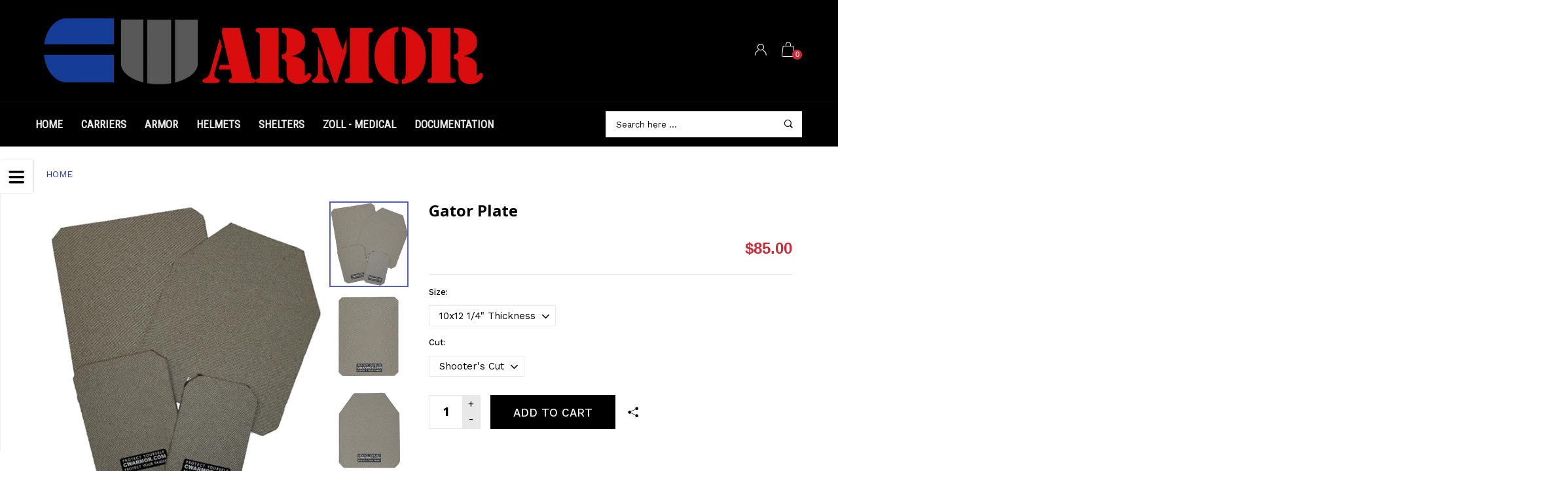

--- FILE ---
content_type: text/html; charset=utf-8
request_url: https://www.cwarmor.com/products/gator-plate
body_size: 23082
content:
<!doctype html>
<!--[if IE 9]> <html class="ie9 no-js" lang="en"  itemscope itemtype="http://schema.org/WebPage"> <![endif]-->
<!--[if (gt IE 9)|!(IE)]><!--> <html class="no-js" lang="en"  itemscope itemtype="http://schema.org/WebPage"> <!--<![endif]-->
<head>
  <!-- Basic page needs ================================================== -->
<meta charset="utf-8">
<link rel="icon" href="//www.cwarmor.com/cdn/shop/files/ms-icon-310x310_a994d33a-5bff-4062-aa87-3532d8e46829_small.png?v=1613648418"  />
<!-- Banita Version 1.3.0 -->

<title> Gator Plate Ballistic Plate  
     &ndash; CW Armor 
</title>

    <meta name="description" content="The Gator Plate™ is designed and manufactured in the USA using state of the art manufacturing equipment and processes in accordance to strict quality guidelines. Built to exceed military and law enforcement standards, the Gator Plate™ is second to none when it comes to performance, weight, and cost. Gator Plates™ are d">

<!-- Social meta ================================================== -->


  <meta property="og:type" content="product">
  <meta property="og:title" content="Gator Plate">
  <meta property="og:url" content="https://www.cwarmor.com/products/gator-plate">
  
    <meta property="og:image" content="http://www.cwarmor.com/cdn/shop/products/gatorplates_grande.png?v=1571732172">
    <meta property="og:image:secure_url" content="https://www.cwarmor.com/cdn/shop/products/gatorplates_grande.png?v=1571732172">
  
    <meta property="og:image" content="http://www.cwarmor.com/cdn/shop/products/gatorplatesquare_grande.jpg?v=1571732172">
    <meta property="og:image:secure_url" content="https://www.cwarmor.com/cdn/shop/products/gatorplatesquare_grande.jpg?v=1571732172">
  
    <meta property="og:image" content="http://www.cwarmor.com/cdn/shop/products/gatorplateshooter_grande.jpg?v=1571732172">
    <meta property="og:image:secure_url" content="https://www.cwarmor.com/cdn/shop/products/gatorplateshooter_grande.jpg?v=1571732172">
  
  <meta property="og:price:amount" content="85.00">
  <meta property="og:price:currency" content="USD">
  


  <meta property="og:description" content="The Gator Plate™ is designed and manufactured in the USA using state of the art manufacturing equipment and processes in accordance to strict quality guidelines. Built to exceed military and law enforcement standards, the Gator Plate™ is second to none when it comes to performance, weight, and cost. Gator Plates™ are d">


<meta property="og:site_name" content="CW Armor">



  <meta name="twitter:card" content="summary">




  <meta name="twitter:title" content="Gator Plate">
  <meta name="twitter:description" content="&lt;p&gt;&lt;strong&gt;The Gator Plate™&lt;/strong&gt; is designed and manufactured in the USA using state of the art manufacturing equipment and processes in accordance to strict quality guidelines. Built to exceed military and law enforcement standards, the Gator Plate™ is second to none when it comes to performance, weight, and cost.&lt;/p&gt;
&lt;p&gt;&lt;strong&gt;Gator Plates™&lt;/strong&gt; are designed and constructed to resist ballistic and shrapnel threats based on desired level of ballistic protection. The Gator Plate™ is UL752 tested and certified to defeat Level III - VIII threats based on thickness. The Gator Plate™ is a laminated ballistic product with a fire resistance rating.&lt;/p&gt;
&lt;h3&gt;Features:&lt;/h3&gt;
&lt;ul&gt;
&lt;li&gt;Protection: UL 752 Level III - VIII Stand Alone&lt;/li&gt;
&lt;li&gt;Threat Protection: Rated based on thickness&lt;/li&gt;
&lt;li&gt;Multi-hit capability&lt;/li&gt;
&lt;li&gt;Thinness: ¼”, ½”, 1”, 1 ½” (10 x 12 shooter cut in 1/4&quot; in stock)&lt;/li&gt;
&lt;li&gt;Exterior Cover: Cordura®, Textured Nylon&lt;/li&gt;
&lt;li&gt;Multiple size and cut options (special order with minimum order requirement)&lt;br&gt;
&lt;/li&gt;
&lt;li&gt;Spall Sleeves available - email for availability&lt;/li&gt;
&lt;li&gt;Thinness: 1/4&quot; pistol protection  - feel free to email regarding protection against rounds&lt;/li&gt;
&lt;li&gt;Flat plate - no curve&lt;/li&gt;
&lt;/ul&gt;
&lt;ul&gt;&lt;/ul&gt;">
  <meta name="twitter:image" content="https://www.cwarmor.com/cdn/shop/products/gatorplates_large.png?v=1571732172">
  <meta name="twitter:image:width" content="480">
  <meta name="twitter:image:height" content="480">
  
<!-- Helpers ================================================== -->
<link rel="canonical" href="https://www.cwarmor.com/products/gator-plate">
<meta name="viewport" content="width=device-width, minimum-scale=1, maximum-scale=1">
<link href="//www.cwarmor.com/cdn/shop/t/19/assets/font-icomoon.css?v=3711982593422249331529274279" rel="stylesheet" type="text/css" media="all" />
<link href="//www.cwarmor.com/cdn/shop/t/19/assets/bootstrap.css?v=162236505888325085331529455837" rel="stylesheet" type="text/css" media="all" />
<link href="//www.cwarmor.com/cdn/shop/t/19/assets/slick.css?v=159475221184968723981529274284" rel="stylesheet" type="text/css" media="all" />
<link href="//www.cwarmor.com/cdn/shop/t/19/assets/magnific-popup.css?v=63443096081804039581529274284" rel="stylesheet" type="text/css" media="all" />
<link href="//www.cwarmor.com/cdn/shop/t/19/assets/darktooltip.css?v=45552637668200469231529274279" rel="stylesheet" type="text/css" media="all" />
<!-- Icon Font -->
<link href="//www.cwarmor.com/cdn/shop/t/19/assets/paymentfont.css?v=61689260315013005791529274284" rel="stylesheet" type="text/css" media="all" />
<link href="//www.cwarmor.com/cdn/shop/t/19/assets/style.css?v=25012195198110768561529711903" rel="stylesheet" type="text/css" media="all" />
<link href="//www.cwarmor.com/cdn/shop/t/19/assets/animate.css?v=65952693366673348661529274276" rel="stylesheet" type="text/css" media="all" />
<!-- Custom + rtl -->

<link href="//www.cwarmor.com/cdn/shop/t/19/assets/custom_colors.css?v=161990268488017725731648066074" rel="stylesheet" type="text/css" media="all" />
<link href="//www.cwarmor.com/cdn/shop/t/19/assets/custom.css?v=111603181540343972631529274279" rel="stylesheet" type="text/css" media="all" />


  
  <link href="//fonts.googleapis.com/css?family=Work+Sans" rel="stylesheet" type="text/css" media="all" />


  
  <link href="//fonts.googleapis.com/css?family=Open Sans" rel="stylesheet" type="text/css" media="all" />



  
  <link href="//fonts.googleapis.com/css?family=Roboto Condensed" rel="stylesheet" type="text/css" media="all" />

<script src="//www.cwarmor.com/cdn/shop/t/19/assets/jquery.min.js?v=98113469058130162841529274283" type="text/javascript"></script>
<script src="//www.cwarmor.com/cdn/shop/t/19/assets/jquery.cookie.min.js?v=36065365654607405641529274282" type="text/javascript"></script>
<script type="text/javascript">
    var price_format="${{amount}} USD";
    locale = [];
    window.shopCurrency = "USD";
    window.supported_currencies = "$:USD|£:GBP|€:EUR";
    locales={
        recently_added_items:"Recently added item(s)",
        no_items_in_cart:"Your Cart is empty",
        remove:"Remove",
        edit:"Edit",
        qty:"Qty",
        apply:"Apply",
        added:"Added",
        add_to_cart:"Add to Cart",
        adding:"Adding...",
        days:"DAYS",
        hrs:"HRS",
        min:"MIN",
        sec:"SEC"
    }
</script>









  <script>window.performance && window.performance.mark && window.performance.mark('shopify.content_for_header.start');</script><meta name="google-site-verification" content="SW-T9SXZjn8EZHYRzebNpNgQdh3pJg9vgBnd4BXW3rk">
<meta name="google-site-verification" content="w85Lm_jOomH5VWYis_gDzH9UQdwAYFqYqqrJU0PQg74">
<meta id="shopify-digital-wallet" name="shopify-digital-wallet" content="/2583167027/digital_wallets/dialog">
<meta name="shopify-checkout-api-token" content="911aae3b777d42831d912e9ac0c0dcc9">
<meta id="in-context-paypal-metadata" data-shop-id="2583167027" data-venmo-supported="false" data-environment="production" data-locale="en_US" data-paypal-v4="true" data-currency="USD">
<link rel="alternate" type="application/json+oembed" href="https://www.cwarmor.com/products/gator-plate.oembed">
<script async="async" src="/checkouts/internal/preloads.js?locale=en-US"></script>
<link rel="preconnect" href="https://shop.app" crossorigin="anonymous">
<script async="async" src="https://shop.app/checkouts/internal/preloads.js?locale=en-US&shop_id=2583167027" crossorigin="anonymous"></script>
<script id="apple-pay-shop-capabilities" type="application/json">{"shopId":2583167027,"countryCode":"US","currencyCode":"USD","merchantCapabilities":["supports3DS"],"merchantId":"gid:\/\/shopify\/Shop\/2583167027","merchantName":"CW Armor","requiredBillingContactFields":["postalAddress","email"],"requiredShippingContactFields":["postalAddress","email"],"shippingType":"shipping","supportedNetworks":["visa","masterCard","amex","discover","elo","jcb"],"total":{"type":"pending","label":"CW Armor","amount":"1.00"},"shopifyPaymentsEnabled":true,"supportsSubscriptions":true}</script>
<script id="shopify-features" type="application/json">{"accessToken":"911aae3b777d42831d912e9ac0c0dcc9","betas":["rich-media-storefront-analytics"],"domain":"www.cwarmor.com","predictiveSearch":true,"shopId":2583167027,"locale":"en"}</script>
<script>var Shopify = Shopify || {};
Shopify.shop = "cw-armor.myshopify.com";
Shopify.locale = "en";
Shopify.currency = {"active":"USD","rate":"1.0"};
Shopify.country = "US";
Shopify.theme = {"name":"Main","id":16712007731,"schema_name":"Banita","schema_version":"1.3.0","theme_store_id":null,"role":"main"};
Shopify.theme.handle = "null";
Shopify.theme.style = {"id":null,"handle":null};
Shopify.cdnHost = "www.cwarmor.com/cdn";
Shopify.routes = Shopify.routes || {};
Shopify.routes.root = "/";</script>
<script type="module">!function(o){(o.Shopify=o.Shopify||{}).modules=!0}(window);</script>
<script>!function(o){function n(){var o=[];function n(){o.push(Array.prototype.slice.apply(arguments))}return n.q=o,n}var t=o.Shopify=o.Shopify||{};t.loadFeatures=n(),t.autoloadFeatures=n()}(window);</script>
<script>
  window.ShopifyPay = window.ShopifyPay || {};
  window.ShopifyPay.apiHost = "shop.app\/pay";
  window.ShopifyPay.redirectState = null;
</script>
<script id="shop-js-analytics" type="application/json">{"pageType":"product"}</script>
<script defer="defer" async type="module" src="//www.cwarmor.com/cdn/shopifycloud/shop-js/modules/v2/client.init-shop-cart-sync_BT-GjEfc.en.esm.js"></script>
<script defer="defer" async type="module" src="//www.cwarmor.com/cdn/shopifycloud/shop-js/modules/v2/chunk.common_D58fp_Oc.esm.js"></script>
<script defer="defer" async type="module" src="//www.cwarmor.com/cdn/shopifycloud/shop-js/modules/v2/chunk.modal_xMitdFEc.esm.js"></script>
<script type="module">
  await import("//www.cwarmor.com/cdn/shopifycloud/shop-js/modules/v2/client.init-shop-cart-sync_BT-GjEfc.en.esm.js");
await import("//www.cwarmor.com/cdn/shopifycloud/shop-js/modules/v2/chunk.common_D58fp_Oc.esm.js");
await import("//www.cwarmor.com/cdn/shopifycloud/shop-js/modules/v2/chunk.modal_xMitdFEc.esm.js");

  window.Shopify.SignInWithShop?.initShopCartSync?.({"fedCMEnabled":true,"windoidEnabled":true});

</script>
<script>
  window.Shopify = window.Shopify || {};
  if (!window.Shopify.featureAssets) window.Shopify.featureAssets = {};
  window.Shopify.featureAssets['shop-js'] = {"shop-cart-sync":["modules/v2/client.shop-cart-sync_DZOKe7Ll.en.esm.js","modules/v2/chunk.common_D58fp_Oc.esm.js","modules/v2/chunk.modal_xMitdFEc.esm.js"],"init-fed-cm":["modules/v2/client.init-fed-cm_B6oLuCjv.en.esm.js","modules/v2/chunk.common_D58fp_Oc.esm.js","modules/v2/chunk.modal_xMitdFEc.esm.js"],"shop-cash-offers":["modules/v2/client.shop-cash-offers_D2sdYoxE.en.esm.js","modules/v2/chunk.common_D58fp_Oc.esm.js","modules/v2/chunk.modal_xMitdFEc.esm.js"],"shop-login-button":["modules/v2/client.shop-login-button_QeVjl5Y3.en.esm.js","modules/v2/chunk.common_D58fp_Oc.esm.js","modules/v2/chunk.modal_xMitdFEc.esm.js"],"pay-button":["modules/v2/client.pay-button_DXTOsIq6.en.esm.js","modules/v2/chunk.common_D58fp_Oc.esm.js","modules/v2/chunk.modal_xMitdFEc.esm.js"],"shop-button":["modules/v2/client.shop-button_DQZHx9pm.en.esm.js","modules/v2/chunk.common_D58fp_Oc.esm.js","modules/v2/chunk.modal_xMitdFEc.esm.js"],"avatar":["modules/v2/client.avatar_BTnouDA3.en.esm.js"],"init-windoid":["modules/v2/client.init-windoid_CR1B-cfM.en.esm.js","modules/v2/chunk.common_D58fp_Oc.esm.js","modules/v2/chunk.modal_xMitdFEc.esm.js"],"init-shop-for-new-customer-accounts":["modules/v2/client.init-shop-for-new-customer-accounts_C_vY_xzh.en.esm.js","modules/v2/client.shop-login-button_QeVjl5Y3.en.esm.js","modules/v2/chunk.common_D58fp_Oc.esm.js","modules/v2/chunk.modal_xMitdFEc.esm.js"],"init-shop-email-lookup-coordinator":["modules/v2/client.init-shop-email-lookup-coordinator_BI7n9ZSv.en.esm.js","modules/v2/chunk.common_D58fp_Oc.esm.js","modules/v2/chunk.modal_xMitdFEc.esm.js"],"init-shop-cart-sync":["modules/v2/client.init-shop-cart-sync_BT-GjEfc.en.esm.js","modules/v2/chunk.common_D58fp_Oc.esm.js","modules/v2/chunk.modal_xMitdFEc.esm.js"],"shop-toast-manager":["modules/v2/client.shop-toast-manager_DiYdP3xc.en.esm.js","modules/v2/chunk.common_D58fp_Oc.esm.js","modules/v2/chunk.modal_xMitdFEc.esm.js"],"init-customer-accounts":["modules/v2/client.init-customer-accounts_D9ZNqS-Q.en.esm.js","modules/v2/client.shop-login-button_QeVjl5Y3.en.esm.js","modules/v2/chunk.common_D58fp_Oc.esm.js","modules/v2/chunk.modal_xMitdFEc.esm.js"],"init-customer-accounts-sign-up":["modules/v2/client.init-customer-accounts-sign-up_iGw4briv.en.esm.js","modules/v2/client.shop-login-button_QeVjl5Y3.en.esm.js","modules/v2/chunk.common_D58fp_Oc.esm.js","modules/v2/chunk.modal_xMitdFEc.esm.js"],"shop-follow-button":["modules/v2/client.shop-follow-button_CqMgW2wH.en.esm.js","modules/v2/chunk.common_D58fp_Oc.esm.js","modules/v2/chunk.modal_xMitdFEc.esm.js"],"checkout-modal":["modules/v2/client.checkout-modal_xHeaAweL.en.esm.js","modules/v2/chunk.common_D58fp_Oc.esm.js","modules/v2/chunk.modal_xMitdFEc.esm.js"],"shop-login":["modules/v2/client.shop-login_D91U-Q7h.en.esm.js","modules/v2/chunk.common_D58fp_Oc.esm.js","modules/v2/chunk.modal_xMitdFEc.esm.js"],"lead-capture":["modules/v2/client.lead-capture_BJmE1dJe.en.esm.js","modules/v2/chunk.common_D58fp_Oc.esm.js","modules/v2/chunk.modal_xMitdFEc.esm.js"],"payment-terms":["modules/v2/client.payment-terms_Ci9AEqFq.en.esm.js","modules/v2/chunk.common_D58fp_Oc.esm.js","modules/v2/chunk.modal_xMitdFEc.esm.js"]};
</script>
<script>(function() {
  var isLoaded = false;
  function asyncLoad() {
    if (isLoaded) return;
    isLoaded = true;
    var urls = ["\/\/static.zotabox.com\/9\/5\/9509b6ab9ecdc334b71b384bb0d1031f\/widgets.js?shop=cw-armor.myshopify.com"];
    for (var i = 0; i < urls.length; i++) {
      var s = document.createElement('script');
      s.type = 'text/javascript';
      s.async = true;
      s.src = urls[i];
      var x = document.getElementsByTagName('script')[0];
      x.parentNode.insertBefore(s, x);
    }
  };
  if(window.attachEvent) {
    window.attachEvent('onload', asyncLoad);
  } else {
    window.addEventListener('load', asyncLoad, false);
  }
})();</script>
<script id="__st">var __st={"a":2583167027,"offset":-18000,"reqid":"d5184632-cd95-41a3-8d63-b4abecb75225-1769139158","pageurl":"www.cwarmor.com\/products\/gator-plate","u":"92f74ee64638","p":"product","rtyp":"product","rid":699964227635};</script>
<script>window.ShopifyPaypalV4VisibilityTracking = true;</script>
<script id="captcha-bootstrap">!function(){'use strict';const t='contact',e='account',n='new_comment',o=[[t,t],['blogs',n],['comments',n],[t,'customer']],c=[[e,'customer_login'],[e,'guest_login'],[e,'recover_customer_password'],[e,'create_customer']],r=t=>t.map((([t,e])=>`form[action*='/${t}']:not([data-nocaptcha='true']) input[name='form_type'][value='${e}']`)).join(','),a=t=>()=>t?[...document.querySelectorAll(t)].map((t=>t.form)):[];function s(){const t=[...o],e=r(t);return a(e)}const i='password',u='form_key',d=['recaptcha-v3-token','g-recaptcha-response','h-captcha-response',i],f=()=>{try{return window.sessionStorage}catch{return}},m='__shopify_v',_=t=>t.elements[u];function p(t,e,n=!1){try{const o=window.sessionStorage,c=JSON.parse(o.getItem(e)),{data:r}=function(t){const{data:e,action:n}=t;return t[m]||n?{data:e,action:n}:{data:t,action:n}}(c);for(const[e,n]of Object.entries(r))t.elements[e]&&(t.elements[e].value=n);n&&o.removeItem(e)}catch(o){console.error('form repopulation failed',{error:o})}}const l='form_type',E='cptcha';function T(t){t.dataset[E]=!0}const w=window,h=w.document,L='Shopify',v='ce_forms',y='captcha';let A=!1;((t,e)=>{const n=(g='f06e6c50-85a8-45c8-87d0-21a2b65856fe',I='https://cdn.shopify.com/shopifycloud/storefront-forms-hcaptcha/ce_storefront_forms_captcha_hcaptcha.v1.5.2.iife.js',D={infoText:'Protected by hCaptcha',privacyText:'Privacy',termsText:'Terms'},(t,e,n)=>{const o=w[L][v],c=o.bindForm;if(c)return c(t,g,e,D).then(n);var r;o.q.push([[t,g,e,D],n]),r=I,A||(h.body.append(Object.assign(h.createElement('script'),{id:'captcha-provider',async:!0,src:r})),A=!0)});var g,I,D;w[L]=w[L]||{},w[L][v]=w[L][v]||{},w[L][v].q=[],w[L][y]=w[L][y]||{},w[L][y].protect=function(t,e){n(t,void 0,e),T(t)},Object.freeze(w[L][y]),function(t,e,n,w,h,L){const[v,y,A,g]=function(t,e,n){const i=e?o:[],u=t?c:[],d=[...i,...u],f=r(d),m=r(i),_=r(d.filter((([t,e])=>n.includes(e))));return[a(f),a(m),a(_),s()]}(w,h,L),I=t=>{const e=t.target;return e instanceof HTMLFormElement?e:e&&e.form},D=t=>v().includes(t);t.addEventListener('submit',(t=>{const e=I(t);if(!e)return;const n=D(e)&&!e.dataset.hcaptchaBound&&!e.dataset.recaptchaBound,o=_(e),c=g().includes(e)&&(!o||!o.value);(n||c)&&t.preventDefault(),c&&!n&&(function(t){try{if(!f())return;!function(t){const e=f();if(!e)return;const n=_(t);if(!n)return;const o=n.value;o&&e.removeItem(o)}(t);const e=Array.from(Array(32),(()=>Math.random().toString(36)[2])).join('');!function(t,e){_(t)||t.append(Object.assign(document.createElement('input'),{type:'hidden',name:u})),t.elements[u].value=e}(t,e),function(t,e){const n=f();if(!n)return;const o=[...t.querySelectorAll(`input[type='${i}']`)].map((({name:t})=>t)),c=[...d,...o],r={};for(const[a,s]of new FormData(t).entries())c.includes(a)||(r[a]=s);n.setItem(e,JSON.stringify({[m]:1,action:t.action,data:r}))}(t,e)}catch(e){console.error('failed to persist form',e)}}(e),e.submit())}));const S=(t,e)=>{t&&!t.dataset[E]&&(n(t,e.some((e=>e===t))),T(t))};for(const o of['focusin','change'])t.addEventListener(o,(t=>{const e=I(t);D(e)&&S(e,y())}));const B=e.get('form_key'),M=e.get(l),P=B&&M;t.addEventListener('DOMContentLoaded',(()=>{const t=y();if(P)for(const e of t)e.elements[l].value===M&&p(e,B);[...new Set([...A(),...v().filter((t=>'true'===t.dataset.shopifyCaptcha))])].forEach((e=>S(e,t)))}))}(h,new URLSearchParams(w.location.search),n,t,e,['guest_login'])})(!0,!0)}();</script>
<script integrity="sha256-4kQ18oKyAcykRKYeNunJcIwy7WH5gtpwJnB7kiuLZ1E=" data-source-attribution="shopify.loadfeatures" defer="defer" src="//www.cwarmor.com/cdn/shopifycloud/storefront/assets/storefront/load_feature-a0a9edcb.js" crossorigin="anonymous"></script>
<script crossorigin="anonymous" defer="defer" src="//www.cwarmor.com/cdn/shopifycloud/storefront/assets/shopify_pay/storefront-65b4c6d7.js?v=20250812"></script>
<script data-source-attribution="shopify.dynamic_checkout.dynamic.init">var Shopify=Shopify||{};Shopify.PaymentButton=Shopify.PaymentButton||{isStorefrontPortableWallets:!0,init:function(){window.Shopify.PaymentButton.init=function(){};var t=document.createElement("script");t.src="https://www.cwarmor.com/cdn/shopifycloud/portable-wallets/latest/portable-wallets.en.js",t.type="module",document.head.appendChild(t)}};
</script>
<script data-source-attribution="shopify.dynamic_checkout.buyer_consent">
  function portableWalletsHideBuyerConsent(e){var t=document.getElementById("shopify-buyer-consent"),n=document.getElementById("shopify-subscription-policy-button");t&&n&&(t.classList.add("hidden"),t.setAttribute("aria-hidden","true"),n.removeEventListener("click",e))}function portableWalletsShowBuyerConsent(e){var t=document.getElementById("shopify-buyer-consent"),n=document.getElementById("shopify-subscription-policy-button");t&&n&&(t.classList.remove("hidden"),t.removeAttribute("aria-hidden"),n.addEventListener("click",e))}window.Shopify?.PaymentButton&&(window.Shopify.PaymentButton.hideBuyerConsent=portableWalletsHideBuyerConsent,window.Shopify.PaymentButton.showBuyerConsent=portableWalletsShowBuyerConsent);
</script>
<script data-source-attribution="shopify.dynamic_checkout.cart.bootstrap">document.addEventListener("DOMContentLoaded",(function(){function t(){return document.querySelector("shopify-accelerated-checkout-cart, shopify-accelerated-checkout")}if(t())Shopify.PaymentButton.init();else{new MutationObserver((function(e,n){t()&&(Shopify.PaymentButton.init(),n.disconnect())})).observe(document.body,{childList:!0,subtree:!0})}}));
</script>
<link id="shopify-accelerated-checkout-styles" rel="stylesheet" media="screen" href="https://www.cwarmor.com/cdn/shopifycloud/portable-wallets/latest/accelerated-checkout-backwards-compat.css" crossorigin="anonymous">
<style id="shopify-accelerated-checkout-cart">
        #shopify-buyer-consent {
  margin-top: 1em;
  display: inline-block;
  width: 100%;
}

#shopify-buyer-consent.hidden {
  display: none;
}

#shopify-subscription-policy-button {
  background: none;
  border: none;
  padding: 0;
  text-decoration: underline;
  font-size: inherit;
  cursor: pointer;
}

#shopify-subscription-policy-button::before {
  box-shadow: none;
}

      </style>

<script>window.performance && window.performance.mark && window.performance.mark('shopify.content_for_header.end');</script>
<link href="https://monorail-edge.shopifysvc.com" rel="dns-prefetch">
<script>(function(){if ("sendBeacon" in navigator && "performance" in window) {try {var session_token_from_headers = performance.getEntriesByType('navigation')[0].serverTiming.find(x => x.name == '_s').description;} catch {var session_token_from_headers = undefined;}var session_cookie_matches = document.cookie.match(/_shopify_s=([^;]*)/);var session_token_from_cookie = session_cookie_matches && session_cookie_matches.length === 2 ? session_cookie_matches[1] : "";var session_token = session_token_from_headers || session_token_from_cookie || "";function handle_abandonment_event(e) {var entries = performance.getEntries().filter(function(entry) {return /monorail-edge.shopifysvc.com/.test(entry.name);});if (!window.abandonment_tracked && entries.length === 0) {window.abandonment_tracked = true;var currentMs = Date.now();var navigation_start = performance.timing.navigationStart;var payload = {shop_id: 2583167027,url: window.location.href,navigation_start,duration: currentMs - navigation_start,session_token,page_type: "product"};window.navigator.sendBeacon("https://monorail-edge.shopifysvc.com/v1/produce", JSON.stringify({schema_id: "online_store_buyer_site_abandonment/1.1",payload: payload,metadata: {event_created_at_ms: currentMs,event_sent_at_ms: currentMs}}));}}window.addEventListener('pagehide', handle_abandonment_event);}}());</script>
<script id="web-pixels-manager-setup">(function e(e,d,r,n,o){if(void 0===o&&(o={}),!Boolean(null===(a=null===(i=window.Shopify)||void 0===i?void 0:i.analytics)||void 0===a?void 0:a.replayQueue)){var i,a;window.Shopify=window.Shopify||{};var t=window.Shopify;t.analytics=t.analytics||{};var s=t.analytics;s.replayQueue=[],s.publish=function(e,d,r){return s.replayQueue.push([e,d,r]),!0};try{self.performance.mark("wpm:start")}catch(e){}var l=function(){var e={modern:/Edge?\/(1{2}[4-9]|1[2-9]\d|[2-9]\d{2}|\d{4,})\.\d+(\.\d+|)|Firefox\/(1{2}[4-9]|1[2-9]\d|[2-9]\d{2}|\d{4,})\.\d+(\.\d+|)|Chrom(ium|e)\/(9{2}|\d{3,})\.\d+(\.\d+|)|(Maci|X1{2}).+ Version\/(15\.\d+|(1[6-9]|[2-9]\d|\d{3,})\.\d+)([,.]\d+|)( \(\w+\)|)( Mobile\/\w+|) Safari\/|Chrome.+OPR\/(9{2}|\d{3,})\.\d+\.\d+|(CPU[ +]OS|iPhone[ +]OS|CPU[ +]iPhone|CPU IPhone OS|CPU iPad OS)[ +]+(15[._]\d+|(1[6-9]|[2-9]\d|\d{3,})[._]\d+)([._]\d+|)|Android:?[ /-](13[3-9]|1[4-9]\d|[2-9]\d{2}|\d{4,})(\.\d+|)(\.\d+|)|Android.+Firefox\/(13[5-9]|1[4-9]\d|[2-9]\d{2}|\d{4,})\.\d+(\.\d+|)|Android.+Chrom(ium|e)\/(13[3-9]|1[4-9]\d|[2-9]\d{2}|\d{4,})\.\d+(\.\d+|)|SamsungBrowser\/([2-9]\d|\d{3,})\.\d+/,legacy:/Edge?\/(1[6-9]|[2-9]\d|\d{3,})\.\d+(\.\d+|)|Firefox\/(5[4-9]|[6-9]\d|\d{3,})\.\d+(\.\d+|)|Chrom(ium|e)\/(5[1-9]|[6-9]\d|\d{3,})\.\d+(\.\d+|)([\d.]+$|.*Safari\/(?![\d.]+ Edge\/[\d.]+$))|(Maci|X1{2}).+ Version\/(10\.\d+|(1[1-9]|[2-9]\d|\d{3,})\.\d+)([,.]\d+|)( \(\w+\)|)( Mobile\/\w+|) Safari\/|Chrome.+OPR\/(3[89]|[4-9]\d|\d{3,})\.\d+\.\d+|(CPU[ +]OS|iPhone[ +]OS|CPU[ +]iPhone|CPU IPhone OS|CPU iPad OS)[ +]+(10[._]\d+|(1[1-9]|[2-9]\d|\d{3,})[._]\d+)([._]\d+|)|Android:?[ /-](13[3-9]|1[4-9]\d|[2-9]\d{2}|\d{4,})(\.\d+|)(\.\d+|)|Mobile Safari.+OPR\/([89]\d|\d{3,})\.\d+\.\d+|Android.+Firefox\/(13[5-9]|1[4-9]\d|[2-9]\d{2}|\d{4,})\.\d+(\.\d+|)|Android.+Chrom(ium|e)\/(13[3-9]|1[4-9]\d|[2-9]\d{2}|\d{4,})\.\d+(\.\d+|)|Android.+(UC? ?Browser|UCWEB|U3)[ /]?(15\.([5-9]|\d{2,})|(1[6-9]|[2-9]\d|\d{3,})\.\d+)\.\d+|SamsungBrowser\/(5\.\d+|([6-9]|\d{2,})\.\d+)|Android.+MQ{2}Browser\/(14(\.(9|\d{2,})|)|(1[5-9]|[2-9]\d|\d{3,})(\.\d+|))(\.\d+|)|K[Aa][Ii]OS\/(3\.\d+|([4-9]|\d{2,})\.\d+)(\.\d+|)/},d=e.modern,r=e.legacy,n=navigator.userAgent;return n.match(d)?"modern":n.match(r)?"legacy":"unknown"}(),u="modern"===l?"modern":"legacy",c=(null!=n?n:{modern:"",legacy:""})[u],f=function(e){return[e.baseUrl,"/wpm","/b",e.hashVersion,"modern"===e.buildTarget?"m":"l",".js"].join("")}({baseUrl:d,hashVersion:r,buildTarget:u}),m=function(e){var d=e.version,r=e.bundleTarget,n=e.surface,o=e.pageUrl,i=e.monorailEndpoint;return{emit:function(e){var a=e.status,t=e.errorMsg,s=(new Date).getTime(),l=JSON.stringify({metadata:{event_sent_at_ms:s},events:[{schema_id:"web_pixels_manager_load/3.1",payload:{version:d,bundle_target:r,page_url:o,status:a,surface:n,error_msg:t},metadata:{event_created_at_ms:s}}]});if(!i)return console&&console.warn&&console.warn("[Web Pixels Manager] No Monorail endpoint provided, skipping logging."),!1;try{return self.navigator.sendBeacon.bind(self.navigator)(i,l)}catch(e){}var u=new XMLHttpRequest;try{return u.open("POST",i,!0),u.setRequestHeader("Content-Type","text/plain"),u.send(l),!0}catch(e){return console&&console.warn&&console.warn("[Web Pixels Manager] Got an unhandled error while logging to Monorail."),!1}}}}({version:r,bundleTarget:l,surface:e.surface,pageUrl:self.location.href,monorailEndpoint:e.monorailEndpoint});try{o.browserTarget=l,function(e){var d=e.src,r=e.async,n=void 0===r||r,o=e.onload,i=e.onerror,a=e.sri,t=e.scriptDataAttributes,s=void 0===t?{}:t,l=document.createElement("script"),u=document.querySelector("head"),c=document.querySelector("body");if(l.async=n,l.src=d,a&&(l.integrity=a,l.crossOrigin="anonymous"),s)for(var f in s)if(Object.prototype.hasOwnProperty.call(s,f))try{l.dataset[f]=s[f]}catch(e){}if(o&&l.addEventListener("load",o),i&&l.addEventListener("error",i),u)u.appendChild(l);else{if(!c)throw new Error("Did not find a head or body element to append the script");c.appendChild(l)}}({src:f,async:!0,onload:function(){if(!function(){var e,d;return Boolean(null===(d=null===(e=window.Shopify)||void 0===e?void 0:e.analytics)||void 0===d?void 0:d.initialized)}()){var d=window.webPixelsManager.init(e)||void 0;if(d){var r=window.Shopify.analytics;r.replayQueue.forEach((function(e){var r=e[0],n=e[1],o=e[2];d.publishCustomEvent(r,n,o)})),r.replayQueue=[],r.publish=d.publishCustomEvent,r.visitor=d.visitor,r.initialized=!0}}},onerror:function(){return m.emit({status:"failed",errorMsg:"".concat(f," has failed to load")})},sri:function(e){var d=/^sha384-[A-Za-z0-9+/=]+$/;return"string"==typeof e&&d.test(e)}(c)?c:"",scriptDataAttributes:o}),m.emit({status:"loading"})}catch(e){m.emit({status:"failed",errorMsg:(null==e?void 0:e.message)||"Unknown error"})}}})({shopId: 2583167027,storefrontBaseUrl: "https://www.cwarmor.com",extensionsBaseUrl: "https://extensions.shopifycdn.com/cdn/shopifycloud/web-pixels-manager",monorailEndpoint: "https://monorail-edge.shopifysvc.com/unstable/produce_batch",surface: "storefront-renderer",enabledBetaFlags: ["2dca8a86"],webPixelsConfigList: [{"id":"366542925","configuration":"{\"config\":\"{\\\"pixel_id\\\":\\\"GT-M6B9MLV\\\",\\\"target_country\\\":\\\"US\\\",\\\"gtag_events\\\":[{\\\"type\\\":\\\"purchase\\\",\\\"action_label\\\":\\\"MC-JWQRKK1YGB\\\"},{\\\"type\\\":\\\"page_view\\\",\\\"action_label\\\":\\\"MC-JWQRKK1YGB\\\"},{\\\"type\\\":\\\"view_item\\\",\\\"action_label\\\":\\\"MC-JWQRKK1YGB\\\"}],\\\"enable_monitoring_mode\\\":false}\"}","eventPayloadVersion":"v1","runtimeContext":"OPEN","scriptVersion":"b2a88bafab3e21179ed38636efcd8a93","type":"APP","apiClientId":1780363,"privacyPurposes":[],"dataSharingAdjustments":{"protectedCustomerApprovalScopes":["read_customer_address","read_customer_email","read_customer_name","read_customer_personal_data","read_customer_phone"]}},{"id":"79069261","eventPayloadVersion":"v1","runtimeContext":"LAX","scriptVersion":"1","type":"CUSTOM","privacyPurposes":["ANALYTICS"],"name":"Google Analytics tag (migrated)"},{"id":"shopify-app-pixel","configuration":"{}","eventPayloadVersion":"v1","runtimeContext":"STRICT","scriptVersion":"0450","apiClientId":"shopify-pixel","type":"APP","privacyPurposes":["ANALYTICS","MARKETING"]},{"id":"shopify-custom-pixel","eventPayloadVersion":"v1","runtimeContext":"LAX","scriptVersion":"0450","apiClientId":"shopify-pixel","type":"CUSTOM","privacyPurposes":["ANALYTICS","MARKETING"]}],isMerchantRequest: false,initData: {"shop":{"name":"CW Armor","paymentSettings":{"currencyCode":"USD"},"myshopifyDomain":"cw-armor.myshopify.com","countryCode":"US","storefrontUrl":"https:\/\/www.cwarmor.com"},"customer":null,"cart":null,"checkout":null,"productVariants":[{"price":{"amount":85.0,"currencyCode":"USD"},"product":{"title":"Gator Plate","vendor":"CW Armor","id":"699964227635","untranslatedTitle":"Gator Plate","url":"\/products\/gator-plate","type":"Armor"},"id":"8441651724339","image":{"src":"\/\/www.cwarmor.com\/cdn\/shop\/products\/gatorplateshooter.jpg?v=1571732172"},"sku":"","title":"10x12  1\/4\" Thickness \/ Shooter's Cut","untranslatedTitle":"10x12  1\/4\" Thickness \/ Shooter's Cut"}],"purchasingCompany":null},},"https://www.cwarmor.com/cdn","fcfee988w5aeb613cpc8e4bc33m6693e112",{"modern":"","legacy":""},{"shopId":"2583167027","storefrontBaseUrl":"https:\/\/www.cwarmor.com","extensionBaseUrl":"https:\/\/extensions.shopifycdn.com\/cdn\/shopifycloud\/web-pixels-manager","surface":"storefront-renderer","enabledBetaFlags":"[\"2dca8a86\"]","isMerchantRequest":"false","hashVersion":"fcfee988w5aeb613cpc8e4bc33m6693e112","publish":"custom","events":"[[\"page_viewed\",{}],[\"product_viewed\",{\"productVariant\":{\"price\":{\"amount\":85.0,\"currencyCode\":\"USD\"},\"product\":{\"title\":\"Gator Plate\",\"vendor\":\"CW Armor\",\"id\":\"699964227635\",\"untranslatedTitle\":\"Gator Plate\",\"url\":\"\/products\/gator-plate\",\"type\":\"Armor\"},\"id\":\"8441651724339\",\"image\":{\"src\":\"\/\/www.cwarmor.com\/cdn\/shop\/products\/gatorplateshooter.jpg?v=1571732172\"},\"sku\":\"\",\"title\":\"10x12  1\/4\\\" Thickness \/ Shooter's Cut\",\"untranslatedTitle\":\"10x12  1\/4\\\" Thickness \/ Shooter's Cut\"}}]]"});</script><script>
  window.ShopifyAnalytics = window.ShopifyAnalytics || {};
  window.ShopifyAnalytics.meta = window.ShopifyAnalytics.meta || {};
  window.ShopifyAnalytics.meta.currency = 'USD';
  var meta = {"product":{"id":699964227635,"gid":"gid:\/\/shopify\/Product\/699964227635","vendor":"CW Armor","type":"Armor","handle":"gator-plate","variants":[{"id":8441651724339,"price":8500,"name":"Gator Plate - 10x12  1\/4\" Thickness \/ Shooter's Cut","public_title":"10x12  1\/4\" Thickness \/ Shooter's Cut","sku":""}],"remote":false},"page":{"pageType":"product","resourceType":"product","resourceId":699964227635,"requestId":"d5184632-cd95-41a3-8d63-b4abecb75225-1769139158"}};
  for (var attr in meta) {
    window.ShopifyAnalytics.meta[attr] = meta[attr];
  }
</script>
<script class="analytics">
  (function () {
    var customDocumentWrite = function(content) {
      var jquery = null;

      if (window.jQuery) {
        jquery = window.jQuery;
      } else if (window.Checkout && window.Checkout.$) {
        jquery = window.Checkout.$;
      }

      if (jquery) {
        jquery('body').append(content);
      }
    };

    var hasLoggedConversion = function(token) {
      if (token) {
        return document.cookie.indexOf('loggedConversion=' + token) !== -1;
      }
      return false;
    }

    var setCookieIfConversion = function(token) {
      if (token) {
        var twoMonthsFromNow = new Date(Date.now());
        twoMonthsFromNow.setMonth(twoMonthsFromNow.getMonth() + 2);

        document.cookie = 'loggedConversion=' + token + '; expires=' + twoMonthsFromNow;
      }
    }

    var trekkie = window.ShopifyAnalytics.lib = window.trekkie = window.trekkie || [];
    if (trekkie.integrations) {
      return;
    }
    trekkie.methods = [
      'identify',
      'page',
      'ready',
      'track',
      'trackForm',
      'trackLink'
    ];
    trekkie.factory = function(method) {
      return function() {
        var args = Array.prototype.slice.call(arguments);
        args.unshift(method);
        trekkie.push(args);
        return trekkie;
      };
    };
    for (var i = 0; i < trekkie.methods.length; i++) {
      var key = trekkie.methods[i];
      trekkie[key] = trekkie.factory(key);
    }
    trekkie.load = function(config) {
      trekkie.config = config || {};
      trekkie.config.initialDocumentCookie = document.cookie;
      var first = document.getElementsByTagName('script')[0];
      var script = document.createElement('script');
      script.type = 'text/javascript';
      script.onerror = function(e) {
        var scriptFallback = document.createElement('script');
        scriptFallback.type = 'text/javascript';
        scriptFallback.onerror = function(error) {
                var Monorail = {
      produce: function produce(monorailDomain, schemaId, payload) {
        var currentMs = new Date().getTime();
        var event = {
          schema_id: schemaId,
          payload: payload,
          metadata: {
            event_created_at_ms: currentMs,
            event_sent_at_ms: currentMs
          }
        };
        return Monorail.sendRequest("https://" + monorailDomain + "/v1/produce", JSON.stringify(event));
      },
      sendRequest: function sendRequest(endpointUrl, payload) {
        // Try the sendBeacon API
        if (window && window.navigator && typeof window.navigator.sendBeacon === 'function' && typeof window.Blob === 'function' && !Monorail.isIos12()) {
          var blobData = new window.Blob([payload], {
            type: 'text/plain'
          });

          if (window.navigator.sendBeacon(endpointUrl, blobData)) {
            return true;
          } // sendBeacon was not successful

        } // XHR beacon

        var xhr = new XMLHttpRequest();

        try {
          xhr.open('POST', endpointUrl);
          xhr.setRequestHeader('Content-Type', 'text/plain');
          xhr.send(payload);
        } catch (e) {
          console.log(e);
        }

        return false;
      },
      isIos12: function isIos12() {
        return window.navigator.userAgent.lastIndexOf('iPhone; CPU iPhone OS 12_') !== -1 || window.navigator.userAgent.lastIndexOf('iPad; CPU OS 12_') !== -1;
      }
    };
    Monorail.produce('monorail-edge.shopifysvc.com',
      'trekkie_storefront_load_errors/1.1',
      {shop_id: 2583167027,
      theme_id: 16712007731,
      app_name: "storefront",
      context_url: window.location.href,
      source_url: "//www.cwarmor.com/cdn/s/trekkie.storefront.8d95595f799fbf7e1d32231b9a28fd43b70c67d3.min.js"});

        };
        scriptFallback.async = true;
        scriptFallback.src = '//www.cwarmor.com/cdn/s/trekkie.storefront.8d95595f799fbf7e1d32231b9a28fd43b70c67d3.min.js';
        first.parentNode.insertBefore(scriptFallback, first);
      };
      script.async = true;
      script.src = '//www.cwarmor.com/cdn/s/trekkie.storefront.8d95595f799fbf7e1d32231b9a28fd43b70c67d3.min.js';
      first.parentNode.insertBefore(script, first);
    };
    trekkie.load(
      {"Trekkie":{"appName":"storefront","development":false,"defaultAttributes":{"shopId":2583167027,"isMerchantRequest":null,"themeId":16712007731,"themeCityHash":"859087272851435053","contentLanguage":"en","currency":"USD","eventMetadataId":"99de0a90-7802-490e-8ddd-e94f23b8853a"},"isServerSideCookieWritingEnabled":true,"monorailRegion":"shop_domain","enabledBetaFlags":["65f19447"]},"Session Attribution":{},"S2S":{"facebookCapiEnabled":false,"source":"trekkie-storefront-renderer","apiClientId":580111}}
    );

    var loaded = false;
    trekkie.ready(function() {
      if (loaded) return;
      loaded = true;

      window.ShopifyAnalytics.lib = window.trekkie;

      var originalDocumentWrite = document.write;
      document.write = customDocumentWrite;
      try { window.ShopifyAnalytics.merchantGoogleAnalytics.call(this); } catch(error) {};
      document.write = originalDocumentWrite;

      window.ShopifyAnalytics.lib.page(null,{"pageType":"product","resourceType":"product","resourceId":699964227635,"requestId":"d5184632-cd95-41a3-8d63-b4abecb75225-1769139158","shopifyEmitted":true});

      var match = window.location.pathname.match(/checkouts\/(.+)\/(thank_you|post_purchase)/)
      var token = match? match[1]: undefined;
      if (!hasLoggedConversion(token)) {
        setCookieIfConversion(token);
        window.ShopifyAnalytics.lib.track("Viewed Product",{"currency":"USD","variantId":8441651724339,"productId":699964227635,"productGid":"gid:\/\/shopify\/Product\/699964227635","name":"Gator Plate - 10x12  1\/4\" Thickness \/ Shooter's Cut","price":"85.00","sku":"","brand":"CW Armor","variant":"10x12  1\/4\" Thickness \/ Shooter's Cut","category":"Armor","nonInteraction":true,"remote":false},undefined,undefined,{"shopifyEmitted":true});
      window.ShopifyAnalytics.lib.track("monorail:\/\/trekkie_storefront_viewed_product\/1.1",{"currency":"USD","variantId":8441651724339,"productId":699964227635,"productGid":"gid:\/\/shopify\/Product\/699964227635","name":"Gator Plate - 10x12  1\/4\" Thickness \/ Shooter's Cut","price":"85.00","sku":"","brand":"CW Armor","variant":"10x12  1\/4\" Thickness \/ Shooter's Cut","category":"Armor","nonInteraction":true,"remote":false,"referer":"https:\/\/www.cwarmor.com\/products\/gator-plate"});
      }
    });


        var eventsListenerScript = document.createElement('script');
        eventsListenerScript.async = true;
        eventsListenerScript.src = "//www.cwarmor.com/cdn/shopifycloud/storefront/assets/shop_events_listener-3da45d37.js";
        document.getElementsByTagName('head')[0].appendChild(eventsListenerScript);

})();</script>
  <script>
  if (!window.ga || (window.ga && typeof window.ga !== 'function')) {
    window.ga = function ga() {
      (window.ga.q = window.ga.q || []).push(arguments);
      if (window.Shopify && window.Shopify.analytics && typeof window.Shopify.analytics.publish === 'function') {
        window.Shopify.analytics.publish("ga_stub_called", {}, {sendTo: "google_osp_migration"});
      }
      console.error("Shopify's Google Analytics stub called with:", Array.from(arguments), "\nSee https://help.shopify.com/manual/promoting-marketing/pixels/pixel-migration#google for more information.");
    };
    if (window.Shopify && window.Shopify.analytics && typeof window.Shopify.analytics.publish === 'function') {
      window.Shopify.analytics.publish("ga_stub_initialized", {}, {sendTo: "google_osp_migration"});
    }
  }
</script>
<script
  defer
  src="https://www.cwarmor.com/cdn/shopifycloud/perf-kit/shopify-perf-kit-3.0.4.min.js"
  data-application="storefront-renderer"
  data-shop-id="2583167027"
  data-render-region="gcp-us-central1"
  data-page-type="product"
  data-theme-instance-id="16712007731"
  data-theme-name="Banita"
  data-theme-version="1.3.0"
  data-monorail-region="shop_domain"
  data-resource-timing-sampling-rate="10"
  data-shs="true"
  data-shs-beacon="true"
  data-shs-export-with-fetch="true"
  data-shs-logs-sample-rate="1"
  data-shs-beacon-endpoint="https://www.cwarmor.com/api/collect"
></script>
</head>
<body class="page-product boxed  ajax_cart   has-spymenu checkout-popup none-loader equal-height ">
  
  <div id="shopify-section-topline" class="shopify-section index-section">
</div>
  <div id="shopify-section-header" class="shopify-section">





    
        <div class="spy-menu  js-spy" data-open="false"  data-close-when="800">
            <div class="spy-menu-open js-spy-open"><i class="icon-menu"></i></div>
            <div class="spy-menu-close js-spy-close"><i class="icon-close"></i></div>
            <ul class="nav">
                
                    <li class="submenu-open">
                    
                    <a href="/" title="">Home</a>
                    
                    </li>
                
                    <li class="submenu-open">
                    
                    <a href="/collections/carriers" title="">Carriers</a>
                    
                        <ul>
                            
                                <li >
                                    
                                    <a href="/collections/plate-carriers" title="">Plate Carriers</a>
                                    
                                </li>
                            
                                <li >
                                    
                                    <a href="/collections/external-carriers-no-soft-armor-included" title="">External Vest Carriers</a>
                                    
                                </li>
                            
                                <li >
                                    
                                    <a href="/collections/tactical-vest-and-plate-carrier-accessories" title="">Carrier & Vest Accessories</a>
                                    
                                </li>
                            
                                <li >
                                    
                                    <a href="/collections/all-carriers" title="">View All Carriers</a>
                                    
                                </li>
                            
                        </ul>
                    
                    </li>
                
                    <li class="submenu-open">
                    
                    <a href="/collections/armor" title="">Armor</a>
                    
                        <ul>
                            
                                <li >
                                    
                                    <a href="/collections/plates" title="">Hard Armor Plates</a>
                                    
                                </li>
                            
                                <li >
                                    
                                    <a href="/collections/soft-armor-panels" title="">Soft Armor Panels</a>
                                    
                                </li>
                            
                                <li >
                                    
                                    <a href="/collections/civilian-armor" title="">Civilian Armor</a>
                                    
                                </li>
                            
                                <li >
                                    
                                    <a href="/collections/large-format-armor" title="">Large Format Armor</a>
                                    
                                </li>
                            
                                <li >
                                    
                                    <a href="/collections/shields-blankets" title="">Ballistic Shields and Blankets</a>
                                    
                                </li>
                            
                        </ul>
                    
                    </li>
                
                    <li class="submenu-open">
                    
                    <a href="/collections/tactical-helmets" title="">Helmets</a>
                    
                        <ul>
                            
                                <li >
                                    
                                    <a href="/collections/tactical-helmets" title="">Helmets</a>
                                    
                                </li>
                            
                                <li >
                                    
                                    <a href="/collections/helmet-accessories" title="">Helmet Accessories</a>
                                    
                                </li>
                            
                        </ul>
                    
                    </li>
                
                    <li class="submenu-open">
                    
                    <a href="/pages/shelters-and-contract-sewing" title="">Shelters</a>
                    
                    </li>
                
                    <li class="submenu-open">
                    
                    <a href="/pages/zoll-medical" title="">ZOLL - Medical</a>
                    
                        <ul>
                            
                                <li >
                                    
                                    <a href="/collections/aed-plus" title="">AED Plus</a>
                                    
                                </li>
                            
                                <li >
                                    
                                    <a href="/collections/aed" title="">AED3</a>
                                    
                                </li>
                            
                                <li >
                                    
                                    <a href="/collections/powerheart-g5" title="">Powerheart G5</a>
                                    
                                </li>
                            
                                <li >
                                    
                                    <a href="/collections/trauma-kits" title="">Mobilize Trauma Kits</a>
                                    
                                </li>
                            
                        </ul>
                    
                    </li>
                
                    <li class="submenu-open">
                    
                    <a href="/pages/documentation" title="">Documentation</a>
                    
                        <ul>
                            
                                <li >
                                    
                                    <a href="/collections/all" title="">View ALL Products</a>
                                    
                                </li>
                            
                                <li >
                                    
                                    <a href="https://cdn.shopify.com/s/files/1/0025/8316/7027/files/Vehicle_Armor_with_Pictures.pdf?v=1692065661" title="" rel="nofollow">Vehicle Armor with Pictures</a>
                                    
                                </li>
                            
                                <li >
                                    
                                    <a href="https://cdn.shopify.com/s/files/1/0025/8316/7027/files/Gator_Wall_Up_armored_panel_bench.pdf?v=1692065205" title="" rel="nofollow">Gator Wall Up-armored Panel Bench</a>
                                    
                                </li>
                            
                                <li >
                                    
                                    <a href="https://cdn.shopify.com/s/files/1/0025/8316/7027/files/Safe_Room_Installation_Pictures.pdf?v=1692063414" title="" rel="nofollow">Safe Room Installation with Pictures</a>
                                    
                                </li>
                            
                                <li >
                                    
                                    <a href="https://cdn.shopify.com/s/files/1/0025/8316/7027/files/Gator_Wall_Literature.pdf?v=1692063349" title="" rel="nofollow">Gator Wall Literature</a>
                                    
                                </li>
                            
                                <li >
                                    
                                    <a href="https://cdn.shopify.com/s/files/1/0025/8316/7027/files/Defender_Series_SOLO.pdf?v=1692060877" title="" rel="nofollow">Defender Solo Shield</a>
                                    
                                </li>
                            
                                <li >
                                    
                                    <a href="https://cdn.shopify.com/s/files/1/0025/8316/7027/files/RANGER_SERIES_Vehicle_Armor_Literature.pdf?v=1692060771" title="" rel="nofollow">Vehicle Armor Literature</a>
                                    
                                </li>
                            
                                <li >
                                    
                                    <a href="https://cdn.shopify.com/s/files/1/0025/8316/7027/files/Defender_Series_Mobile_UPDATED_09_06_2022.pdf?v=1692136502" title="" rel="nofollow">Defender Mobile Shield</a>
                                    
                                </li>
                            
                        </ul>
                    
                    </li>
                
            </ul>
        </div>
    





<header class="page-header  page-header-variant-4     boxed sticky smart">
    <div class="container">
    <div class="header-content">
        <div class="header-top-row">
            <div class="header-top-left">
                <div class="header-logo">
                    

<a href="https://www.cwarmor.com" title="CW Armor">
    
        
        <img src="//www.cwarmor.com/cdn/shop/files/logo_700x.png?v=1613647911" alt='CW Armor' srcset="//www.cwarmor.com/cdn/shop/files/logo_700x.png?v=1613647911 1x, //www.cwarmor.com/cdn/shop/files/logo_700x@2x.png?v=1613647911 2x"/>
    
</a>
                </div>
            </div>
            <div class="header-top-center">
                <div class="header-custom-text"></div>
            </div>
            <div class="header-top-right">
                <div class="header-links-wrap">
                    <div class="header-links header-links-1">
                        

                        <!-- Header Currency -->
<div class="header-link header-select dropdown-link header-currency" style="display:none">


<a href="#" class="selected-currency">USD</a>
<ul class="dropdown-container">
    

        
        <li class="USD"><a href="#"  data-value="USD">$ USD</a></li>

    

        
        <li class="GBP"><a href="#"  data-value="GBP">£ GBP</a></li>

    

        
        <li class="EUR"><a href="#"  data-value="EUR">€ EUR</a></li>

    
</ul>
</div>
<!-- /Header Currency -->
                    </div>
                    <div class="header-links header-links-2">
                        


                        

    
        <div class="header-link header-account"><a href="#" data-toggle="modal" data-target="#modalLogin" title="My Account"><i class="icon icon-user"></i></a> </div>
    


                        
<div class="header-link dropdown-link header-cart header-cart-holder header-cart-empty">
    <a href="/cart"> <i class="icon icon-cart"></i> <span class="badge">0</span></a>
    <div class="dropdown-container right">
        <div class="minicart">
            <div class="minicart-title">
                <span>Your Cart (<span class="title_count">0</span>)</span>
            </div>
            <div class="minicart-content">
                <p class="empty-text" >Your Cart is empty</p>
                    <ul class="minicart-product-items">
                        
                    </ul>

                    <div class="info"  style="display: none"  >
                        <div class="minicart-total">
                            Subtotal<span class="price">$0.00</span>
                            
                        </div>

                        <div class="minicart-text"> Some important cart text you can edit </div>
                        <div class="minicart-actions">
                            <a href="/cart" class="btn btn-alt"> View and edit cart</a>
                            <a class="btn" href="/checkout"> Go to Checkout </a>
                        </div>
                        
                            <div class="minicart-footer">
                                
                                
                                    <div class="col">
                                        <h5>NEED HELP?</h5>
                                        <p><a href="#">How is my order secure?</a>
							<br><a href="#">What payment methods can I use?</a>
							<br><a href="#">Using Coke Rewards?</a></p>
                                    </div>
                                
                            </div>
                        
                    </div>

            </div>
        </div>
    </div>
</div>

                    </div>
                </div>
            </div>
        </div>
        <div class="header-nav-line">
            <div class="navbar">
                <div class="menu-toggle"><a href="#" class="mobilemenu-toggle"><i class="icon icon-menu"></i></a></div>
<div class="mobilemenu dblclick">
    <div class="mobilemenu-header">
        <div class="title">MENU</div>
        <a href="#" class="mobilemenu-toggle"></a>
    </div>
    <div class="mobilemenu-content">
        <div class="mobilemenu-links">
            <div class="mobilemenu-links-1"></div>
            <div class="mobilemenu-links-2"></div>
        </div>
        <ul class="nav">
            
                
                    
                        <li>
                            
                            <a href="/" title="">Home</a>
                            <span class="arrow"></span>
                            
                        </li>
                    
                        <li>
                            
                            <a href="/collections/carriers" title="">Carriers</a>
                            <span class="arrow"></span>
                            
                                <ul>
                                    
                                        <li >
                                            
                                            <a href="/collections/plate-carriers" title="">Plate Carriers</a>
                                            
                                        </li>
                                    
                                        <li >
                                            
                                            <a href="/collections/external-carriers-no-soft-armor-included" title="">External Vest Carriers</a>
                                            
                                        </li>
                                    
                                        <li >
                                            
                                            <a href="/collections/tactical-vest-and-plate-carrier-accessories" title="">Carrier & Vest Accessories</a>
                                            
                                        </li>
                                    
                                        <li >
                                            
                                            <a href="/collections/all-carriers" title="">View All Carriers</a>
                                            
                                        </li>
                                    
                                </ul>
                            
                        </li>
                    
                        <li>
                            
                            <a href="/collections/armor" title="">Armor</a>
                            <span class="arrow"></span>
                            
                                <ul>
                                    
                                        <li >
                                            
                                            <a href="/collections/plates" title="">Hard Armor Plates</a>
                                            
                                        </li>
                                    
                                        <li >
                                            
                                            <a href="/collections/soft-armor-panels" title="">Soft Armor Panels</a>
                                            
                                        </li>
                                    
                                        <li >
                                            
                                            <a href="/collections/civilian-armor" title="">Civilian Armor</a>
                                            
                                        </li>
                                    
                                        <li >
                                            
                                            <a href="/collections/large-format-armor" title="">Large Format Armor</a>
                                            
                                        </li>
                                    
                                        <li >
                                            
                                            <a href="/collections/shields-blankets" title="">Ballistic Shields and Blankets</a>
                                            
                                        </li>
                                    
                                </ul>
                            
                        </li>
                    
                        <li>
                            
                            <a href="/collections/tactical-helmets" title="">Helmets</a>
                            <span class="arrow"></span>
                            
                                <ul>
                                    
                                        <li >
                                            
                                            <a href="/collections/tactical-helmets" title="">Helmets</a>
                                            
                                        </li>
                                    
                                        <li >
                                            
                                            <a href="/collections/helmet-accessories" title="">Helmet Accessories</a>
                                            
                                        </li>
                                    
                                </ul>
                            
                        </li>
                    
                        <li>
                            
                            <a href="/pages/shelters-and-contract-sewing" title="">Shelters</a>
                            <span class="arrow"></span>
                            
                        </li>
                    
                        <li>
                            
                            <a href="/pages/zoll-medical" title="">ZOLL - Medical</a>
                            <span class="arrow"></span>
                            
                                <ul>
                                    
                                        <li >
                                            
                                            <a href="/collections/aed-plus" title="">AED Plus</a>
                                            
                                        </li>
                                    
                                        <li >
                                            
                                            <a href="/collections/aed" title="">AED3</a>
                                            
                                        </li>
                                    
                                        <li >
                                            
                                            <a href="/collections/powerheart-g5" title="">Powerheart G5</a>
                                            
                                        </li>
                                    
                                        <li >
                                            
                                            <a href="/collections/trauma-kits" title="">Mobilize Trauma Kits</a>
                                            
                                        </li>
                                    
                                </ul>
                            
                        </li>
                    
                        <li>
                            
                            <a href="/pages/documentation" title="">Documentation</a>
                            <span class="arrow"></span>
                            
                                <ul>
                                    
                                        <li >
                                            
                                            <a href="/collections/all" title="">View ALL Products</a>
                                            
                                        </li>
                                    
                                        <li >
                                            
                                            <a href="https://cdn.shopify.com/s/files/1/0025/8316/7027/files/Vehicle_Armor_with_Pictures.pdf?v=1692065661" title="" rel="nofollow">Vehicle Armor with Pictures</a>
                                            
                                        </li>
                                    
                                        <li >
                                            
                                            <a href="https://cdn.shopify.com/s/files/1/0025/8316/7027/files/Gator_Wall_Up_armored_panel_bench.pdf?v=1692065205" title="" rel="nofollow">Gator Wall Up-armored Panel Bench</a>
                                            
                                        </li>
                                    
                                        <li >
                                            
                                            <a href="https://cdn.shopify.com/s/files/1/0025/8316/7027/files/Safe_Room_Installation_Pictures.pdf?v=1692063414" title="" rel="nofollow">Safe Room Installation with Pictures</a>
                                            
                                        </li>
                                    
                                        <li >
                                            
                                            <a href="https://cdn.shopify.com/s/files/1/0025/8316/7027/files/Gator_Wall_Literature.pdf?v=1692063349" title="" rel="nofollow">Gator Wall Literature</a>
                                            
                                        </li>
                                    
                                        <li >
                                            
                                            <a href="https://cdn.shopify.com/s/files/1/0025/8316/7027/files/Defender_Series_SOLO.pdf?v=1692060877" title="" rel="nofollow">Defender Solo Shield</a>
                                            
                                        </li>
                                    
                                        <li >
                                            
                                            <a href="https://cdn.shopify.com/s/files/1/0025/8316/7027/files/RANGER_SERIES_Vehicle_Armor_Literature.pdf?v=1692060771" title="" rel="nofollow">Vehicle Armor Literature</a>
                                            
                                        </li>
                                    
                                        <li >
                                            
                                            <a href="https://cdn.shopify.com/s/files/1/0025/8316/7027/files/Defender_Series_Mobile_UPDATED_09_06_2022.pdf?v=1692136502" title="" rel="nofollow">Defender Mobile Shield</a>
                                            
                                        </li>
                                    
                                </ul>
                            
                        </li>
                    
                
            
        </ul>
    </div>
</div>
                
    
    <div class="megamenu  unvisible fadein blackout">
        <ul class="nav">
        
            <li class="simple-dropdown title-home 

">
                
                <a href="/" title="">Home</a>
                
            </li>
        
            <li class="simple-dropdown title-carriers 

">
                
                <a href="/collections/carriers" title="">Carriers</a>
                
                    <div class="sub-menu">
                        <ul class="category-links">
                            
                                <li>
                                    
                                    <a href="/collections/plate-carriers" title="">Plate Carriers</a>
                                    
                                </li>
                            
                                <li>
                                    
                                    <a href="/collections/external-carriers-no-soft-armor-included" title="">External Vest Carriers</a>
                                    
                                </li>
                            
                                <li>
                                    
                                    <a href="/collections/tactical-vest-and-plate-carrier-accessories" title="">Carrier & Vest Accessories</a>
                                    
                                </li>
                            
                                <li>
                                    
                                    <a href="/collections/all-carriers" title="">View All Carriers</a>
                                    
                                </li>
                            
                        </ul>
                    </div>
                
            </li>
        
            <li class="simple-dropdown title-armor 

">
                
                <a href="/collections/armor" title="">Armor</a>
                
                    <div class="sub-menu">
                        <ul class="category-links">
                            
                                <li>
                                    
                                    <a href="/collections/plates" title="">Hard Armor Plates</a>
                                    
                                </li>
                            
                                <li>
                                    
                                    <a href="/collections/soft-armor-panels" title="">Soft Armor Panels</a>
                                    
                                </li>
                            
                                <li>
                                    
                                    <a href="/collections/civilian-armor" title="">Civilian Armor</a>
                                    
                                </li>
                            
                                <li>
                                    
                                    <a href="/collections/large-format-armor" title="">Large Format Armor</a>
                                    
                                </li>
                            
                                <li>
                                    
                                    <a href="/collections/shields-blankets" title="">Ballistic Shields and Blankets</a>
                                    
                                </li>
                            
                        </ul>
                    </div>
                
            </li>
        
            <li class="simple-dropdown title-helmets 

">
                
                <a href="/collections/tactical-helmets" title="">Helmets</a>
                
                    <div class="sub-menu">
                        <ul class="category-links">
                            
                                <li>
                                    
                                    <a href="/collections/tactical-helmets" title="">Helmets</a>
                                    
                                </li>
                            
                                <li>
                                    
                                    <a href="/collections/helmet-accessories" title="">Helmet Accessories</a>
                                    
                                </li>
                            
                        </ul>
                    </div>
                
            </li>
        
            <li class="simple-dropdown title-shelters 

">
                
                <a href="/pages/shelters-and-contract-sewing" title="">Shelters</a>
                
            </li>
        
            <li class="simple-dropdown title-zoll-medical 

">
                
                <a href="/pages/zoll-medical" title="">ZOLL - Medical</a>
                
                    <div class="sub-menu">
                        <ul class="category-links">
                            
                                <li>
                                    
                                    <a href="/collections/aed-plus" title="">AED Plus</a>
                                    
                                </li>
                            
                                <li>
                                    
                                    <a href="/collections/aed" title="">AED3</a>
                                    
                                </li>
                            
                                <li>
                                    
                                    <a href="/collections/powerheart-g5" title="">Powerheart G5</a>
                                    
                                </li>
                            
                                <li>
                                    
                                    <a href="/collections/trauma-kits" title="">Mobilize Trauma Kits</a>
                                    
                                </li>
                            
                        </ul>
                    </div>
                
            </li>
        
            <li class="simple-dropdown title-documentation 

">
                
                <a href="/pages/documentation" title="">Documentation</a>
                
                    <div class="sub-menu">
                        <ul class="category-links">
                            
                                <li>
                                    
                                    <a href="/collections/all" title="">View ALL Products</a>
                                    
                                </li>
                            
                                <li>
                                    
                                    <a href="https://cdn.shopify.com/s/files/1/0025/8316/7027/files/Vehicle_Armor_with_Pictures.pdf?v=1692065661" title="" rel="nofollow">Vehicle Armor with Pictures</a>
                                    
                                </li>
                            
                                <li>
                                    
                                    <a href="https://cdn.shopify.com/s/files/1/0025/8316/7027/files/Gator_Wall_Up_armored_panel_bench.pdf?v=1692065205" title="" rel="nofollow">Gator Wall Up-armored Panel Bench</a>
                                    
                                </li>
                            
                                <li>
                                    
                                    <a href="https://cdn.shopify.com/s/files/1/0025/8316/7027/files/Safe_Room_Installation_Pictures.pdf?v=1692063414" title="" rel="nofollow">Safe Room Installation with Pictures</a>
                                    
                                </li>
                            
                                <li>
                                    
                                    <a href="https://cdn.shopify.com/s/files/1/0025/8316/7027/files/Gator_Wall_Literature.pdf?v=1692063349" title="" rel="nofollow">Gator Wall Literature</a>
                                    
                                </li>
                            
                                <li>
                                    
                                    <a href="https://cdn.shopify.com/s/files/1/0025/8316/7027/files/Defender_Series_SOLO.pdf?v=1692060877" title="" rel="nofollow">Defender Solo Shield</a>
                                    
                                </li>
                            
                                <li>
                                    
                                    <a href="https://cdn.shopify.com/s/files/1/0025/8316/7027/files/RANGER_SERIES_Vehicle_Armor_Literature.pdf?v=1692060771" title="" rel="nofollow">Vehicle Armor Literature</a>
                                    
                                </li>
                            
                                <li>
                                    
                                    <a href="https://cdn.shopify.com/s/files/1/0025/8316/7027/files/Defender_Series_Mobile_UPDATED_09_06_2022.pdf?v=1692136502" title="" rel="nofollow">Defender Mobile Shield</a>
                                    
                                </li>
                            
                        </ul>
                    </div>
                
            </li>
        
        </ul>
    </div>
    

                
    <!-- Header Search -->
    <div class="header-search js-header-search">
        <form  action="/search">
            <input name="q" class="search-input" placeholder="Search here ..." type="text" value="">
            <input class="search-submit" type="submit" value="">
            <span class="search-icon"><i class="icon icon-magnify"></i></span>
        </form>
    </div>
    <!-- /Header Search -->

            </div>
        </div>
    </div>
</div>
    <div class="header-sticky">
        <div class="container">
            <div class="header-logo-sticky-holder">


                <a href="https://www.cwarmor.com" title="CW Armor"><img src="//www.cwarmor.com/cdn/shop/files/CW-Armor-Logo_700x.png?v=1628529243"  alt='CW Armor'/></a>
            </div>
            <div class="header-nav-sticky-holder"></div>
            <div class="header-links">
                <div class="header-cart-sticky-holder dropdown-link header-link header-cart"></div>
            </div>
        </div>
    </div>
    <div id="blackOut"></div>
</header>
</div>
  <script src="//www.cwarmor.com/cdn/shop/t/19/assets/bluebird.min.js?v=161634909889494737501529274277" type="text/javascript"></script>
  <main class="page-main">
    

    <div id="shopify-section-product-section" class="shopify-section">







<a href="#" class="selected-currency hidden">USD</a>
<div itemscope itemtype="http://schema.org/Product">
    <meta itemprop="url" content="https://www.cwarmor.com/products/gator-plate">
    <meta itemprop="name" content="Gator Plate">
    <meta itemprop="image" content="//www.cwarmor.com/cdn/shop/products/gatorplates_grande.png?v=1571732172">  	
    



<div class="block block--no-preload global_width  offset-top-30 ">
  <div class="container">
    <ul class="breadcrumbs">
      <li><a href="/"  title="Home">Home</a></li>
   <li>
  
    
  


      
        
      
    </ul>
  </div>
</div>




<div class="block boxed product-block offset-top-30">
    <div class="container">
        <div class="row">
            <div class="col-sm-6 product-gallery-wrap">
                
<div class="main-image main-image--slide js-main-image--slide   id_699964227635">
  
  <div class="main-image-holder " data-zoomtype="inner"> <img src="//www.cwarmor.com/cdn/shop/products/gatorplates_1024x1024.png?v=1571732172" alt="Gator Plate - CW Armor"  class="zoom" data-zoom-image="//www.cwarmor.com/cdn/shop/products/gatorplates_1024x1024.png?v=1571732172">
    
    <div class="main-image-next slick-next js-main-image-next">NEXT</div>
    <div class="main-image-prev slick-prev js-main-image-prev">PREV</div>
    
  </div>
  
  <a href="//www.cwarmor.com/cdn/shop/products/gatorplates_1024x1024.png?v=1571732172" class="zoom-link "><i class="icon icon-zoomin"></i>Zoom</a>
</div>


<!--gallery buffer-->
<img alt="" src="//www.cwarmor.com/cdn/shop/products/gatorplates_1024x1024.png?v=1571732172" style="display: none" />

<!--gallery buffer-->
<img alt="" src="//www.cwarmor.com/cdn/shop/products/gatorplatesquare_1024x1024.jpg?v=1571732172" style="display: none" />

<!--gallery buffer-->
<img alt="" src="//www.cwarmor.com/cdn/shop/products/gatorplateshooter_1024x1024.jpg?v=1571732172" style="display: none" />

<div class="product-previews-wrapper">
  <div class="product-previews-carousel" id="previewsGallery699964227635">
    
    <a href="#" data-image="//www.cwarmor.com/cdn/shop/products/gatorplates_1024x1024.png?v=1571732172" data-zoom-image="//www.cwarmor.com/cdn/shop/products/gatorplates_1024x1024.png?v=1571732172"><img src="//www.cwarmor.com/cdn/shop/products/gatorplates_medium.png?v=1571732172" alt="" /></a>
    
    <a href="#" data-image="//www.cwarmor.com/cdn/shop/products/gatorplatesquare_1024x1024.jpg?v=1571732172" data-zoom-image="//www.cwarmor.com/cdn/shop/products/gatorplatesquare_1024x1024.jpg?v=1571732172"><img src="//www.cwarmor.com/cdn/shop/products/gatorplatesquare_medium.jpg?v=1571732172" alt="" /></a>
    
    <a href="#" data-image="//www.cwarmor.com/cdn/shop/products/gatorplateshooter_1024x1024.jpg?v=1571732172" data-zoom-image="//www.cwarmor.com/cdn/shop/products/gatorplateshooter_1024x1024.jpg?v=1571732172"><img src="//www.cwarmor.com/cdn/shop/products/gatorplateshooter_medium.jpg?v=1571732172" alt="" /></a>
    
  </div>
</div>



            </div>
            <div class="col-sm-6">
                

<div itemprop="offers" itemscope itemtype="http://schema.org/Offer">
    
    <meta itemprop="priceCurrency" content="USD">
    <link itemprop="availability" href="http://schema.org/InStock">
    <div class="product-info-block product-info-block-id-699964227635">
        <div class="product-info-top">
            <!--remove anim-jelly for disable animation-->
            
            <h1 itemprop="name" class="product-name">Gator Plate</h1>
            <div class="clearfix">
                
                <div class="pull-right">
                    
                </div>
            </div>
            <div class="clearfix">
                
                
                
              
                <div class="pull-right">
                    <div class="price" itemprop="price" content="85.00">
                               
                        
                        <span class="special-price"> $85.00</span>
                    </div>
                </div>
            </div>
        </div>
      
        
        

        
            
            
                
            
        
       
        
        <div class="product-actions product-id-8441651724339 ">
            <form action="/cart/add" method="post" enctype="multipart/form-data">
                
                
                <div class="product-options id_699964227635 select product-no-options no-border">
    <input type="hidden" name="id" value="8441651724339">
    


<div class="product-size  option-size select">
            <span class="option-label">Size:</span>
            <div class="select-wrapper-sm">
                <select class="form-control input-sm size-variants">
                    
                        <option selected="selected" value="10x12-1-4-thickness">10x12  1/4" Thickness</option>
                    
                </select>
            </div>
            
        </div>
    

<div class="product-size  option-cut select">
            <span class="option-label">Cut:</span>
            <div class="select-wrapper-sm">
                <select class="form-control input-sm size-variants">
                    
                        <option selected="selected" value="shooters-cut">Shooter's Cut</option>
                    
                </select>
            </div>
            
        </div>
    
    
    <script>
        var product_options_699964227635 = [];

product_options_699964227635['10x12-1-4-thickness']=[];
        
        

product_options_699964227635['10x12-1-4-thickness']['shooters-cut']=[];
        
        
        

        product_options_699964227635['10x12-1-4-thickness']['shooters-cut']['price']='8500';
        
        product_options_699964227635['10x12-1-4-thickness']['shooters-cut']['compare_at_price']='';
        
        product_options_699964227635['10x12-1-4-thickness']['shooters-cut']['id']='8441651724339';
        
        product_options_699964227635['10x12-1-4-thickness']['shooters-cut']['image']='//www.cwarmor.com/cdn/shop/products/gatorplateshooter_1024x1024.jpg?v=1571732172';
        
        product_options_699964227635['10x12-1-4-thickness']['shooters-cut']['inventory_quantity']='-4';
        
        product_options_699964227635['10x12-1-4-thickness']['shooters-cut']['inventory_management']='';
        
        product_options_699964227635['10x12-1-4-thickness']['shooters-cut']['inventory_policy']='deny';
        
        product_options_699964227635['10x12-1-4-thickness']['shooters-cut']['sku']='';
        
        
    </script>
    

</div>

<script>
    
    product_id = 699964227635
    options_product_id = $('.product-options.id_'+product_id);
    $options_699964227635 = $('.product-options.id_699964227635');
    $select_699964227635 = $('select',$options_699964227635);
    $ul_699964227635 = $('ul',$options_699964227635);


    function updateSelectOptionsDisabling_699964227635(){
        $('option',$select_699964227635.not(':first')).attr("disabled","disabled");
        for(a in product_options_699964227635[$select_699964227635.first().val()]){
            $('option[value='+a+']',$select_699964227635).removeAttr("disabled","disabled");
            for(b in product_options_699964227635[$select_699964227635.first().val()][a]){
                $('option[value='+b+']',$select_699964227635).removeAttr("disabled","disabled");
            }
        }
    }

    /*function currencyUpdate(){
        Currency.convertAll(shopCurrency, jQuery('.selected-currency').text());
    }*/

    function removeAbsentOption_699964227635($variant,current,$ul,$this_a){
        _this=$this_a;
        $inventory_management = $variant['inventory_management'];
        $inventory_policy = $variant['inventory_policy'];
        $inventory_quantity = $variant['inventory_quantity']
        if (($inventory_management != 'shopify') ||
                ($inventory_management == 'shopify' && $inventory_policy == 'continue') ||
                ($inventory_management == 'shopify' && $inventory_quantity > 0))
        {
            $('a[data-value=' + current + ']', $ul).parent().removeClass('absent-option');

        }
    };

    function showAvailableOptions_699964227635(first_option_only,last_option_only)
    {

        first_option_only = typeof first_option_only !== 'undefined' ?  first_option_only : false;
        last_option_only = typeof last_option_only !== 'undefined' ?  last_option_only : false;
        if(first_option_only)
        {
            $a = $('a', $ul_699964227635.first());
        } else if(last_option_only)
        {
            $('li',$ul_699964227635.last()).addClass("absent-option");
            $a = $('a', $ul_699964227635.last());
        } else
        {
            $('li',$ul_699964227635).addClass("absent-option");
            $a = $('a', $ul_699964227635.not(':first'));
        }
        $a.each(function () {
            current = $(this).data('value');
            _this = $(this);
            for (size in product_options_699964227635)
            {
                if(!first_option_only || last_option_only){
                    size=$('li.active a',$ul_699964227635.first()).data('value');
                }
                if($ul_699964227635.length == 3){
                    flag_ignore_selection = false;
                    for (color in product_options_699964227635[size])
                    {
                        if(last_option_only){
                            color=$('li.active a',$ul_699964227635.not(':first').not(':last')).data('value');
                        }
                        for (material in product_options_699964227635[size][color])
                        {
                            switch (_this.closest('ul').data('index')) {
                                case 0:
                                    if (product_options_699964227635[current] != undefined && product_options_699964227635[current][color] != undefined && product_options_699964227635[current][color][material] != undefined) {
                                        removeAbsentOption_699964227635(product_options_699964227635[current][color][material],current,$ul_699964227635,_this);
                                    }
                                    break;
                                case 1:
                                    if (product_options_699964227635[size] != undefined && product_options_699964227635[size][current] != undefined && product_options_699964227635[size][current][material] != undefined) {

                                        removeAbsentOption_699964227635(product_options_699964227635[size][current][material],current,$ul_699964227635,_this);
                                    }
                                    break;
                                case 2:
                                    if (product_options_699964227635[size] != undefined && product_options_699964227635[size][color] != undefined && product_options_699964227635[size][color][current] != undefined) {
                                        removeAbsentOption_699964227635(product_options_699964227635[size][color][current],current,$ul_699964227635,_this);
                                    }
                                    break;
                            }
                        }
                    }
                }
                else if($ul_699964227635.length == 2)
                {
                    for (color in product_options_699964227635[size]) {
                        switch (_this.closest('ul').data('index')) {
                            case 0:
                                if (product_options_699964227635[current] != undefined && product_options_699964227635[current][color] != undefined) {
                                    removeAbsentOption_699964227635(product_options_699964227635[current][color], current, $ul_699964227635,_this);
                                }
                                break;
                            case 1:
                                if (product_options_699964227635[size] != undefined && product_options_699964227635[size][current] != undefined) {
                                    removeAbsentOption_699964227635(product_options_699964227635[size][current], current, $ul_699964227635,_this);
                                }
                                break;
                        }
                    }
                }
                else
                {
                    if (product_options_699964227635[current] != undefined) {
                        removeAbsentOption_699964227635(product_options_699964227635[current],current,$ul_699964227635,_this);
                    }
                }
            }
        })
    }

    function renderSwatches_699964227635()
    {
        showAvailableOptions_699964227635(); //2nd and 3rd
        showAvailableOptions_699964227635(true); //1st only
        $('li.active.absent-option',$ul_699964227635).each(function(){
            $(this).removeClass('active').siblings().not('.absent-option').first().addClass('active');
        });
        showAvailableOptions_699964227635(false,true); //1st only
        $('li.active.absent-option',$ul_699964227635).each(function(){
            $(this).removeClass('active').siblings().not('.absent-option').first().addClass('active');
        });
    }

    $(function($) {
        updateSelectOptionsDisabling_699964227635();
        $select_699964227635.first().addClass('first');
        $ul_699964227635.first().addClass('first');
        $select_699964227635.change(function(){
            updateSelectOptionsDisabling_699964227635();
            if($(this).hasClass('first'))
            {
                for (var first_option_to_select in product_options_699964227635[$select_699964227635.first().val()])break;
                $('option',$select_699964227635.not(':first')).removeAttr("selected");
                $('option[value='+first_option_to_select+']',$select_699964227635.not(':first')).attr("selected","selected");
            }
            updateData('select',product_id,options_product_id);
            Currency.convertAll('USD', Currency.cookie.read());
        })
        
         
    });
</script>
                
                <div class="product-actions-row">
                    <div class="pull-left">
                        <div class="product-qty">
                            <div class="qty qty-changer">
                                <fieldset>
                                    <input type="text" class="qty-input" name="quantity" value="1" data-min="1" >
                                    <input type="button" value="+" class="increase">
                                    <input type="button" value="-" class="decrease">
                                </fieldset>
                            </div>
                        </div>
                        <div class="product-stock-dynamic hidden stock-dynamic"></div>
                    </div>
                    <div class="pull-right">
                        
                        
                        <div class="product-actions-btn">
                                <button class="btn btn-lg js-add-to-cart-product-page" data-product-handle="gator-plate"  data-variant-id="8441651724339" title="Add to Cart"><span>Add to Cart</span></button>
                        </div>
                    </div>
                    <div class="product-actions-link">
                        
                        <a href="/products/gator-plate" class="product-item-external" title="Go To Product Page" tabindex="0"> <i class="icon icon-external-link"></i></a>
<a href="/cart" title="View and edit cart" class="product-item-cart hidden"><i class="icon icon-cart"><span></span></i></a>


    <div class="share-button  share-button--right">
        <span class="toggle"></span>
        <div class="social-list-wrap">
        
<ul class="social-list">
    
    
        
        
    
    
    
        <li><a target="_blank"  class="icon icon-facebook-logo facebook" href="//www.facebook.com/sharer.php?u=https://www.cwarmor.com/products/gator-plate"  title="Share on Facebook"></a></li>
    
</ul>
            <span class="share-caret"></span>
        </div>
    </div>

                    </div>
                </div>
                
            </form> 
        </div>
        
        
            
            
                
            
        
    </div>
</div>
            </div>
        </div>
    </div>
</div>
    <div class="block global_width">
    <div class="container">
        <!-- Nav tabs -->
        <ul class="nav-tabs product-tab left-tabs" role="tablist">
            
                
                
                
                <li class="active"><a href="#Tabproduct_tab_title_1" role="tab" data-toggle="tab">Description</a></li>
            
                
                
                
                <li ><a href="#Tabproduct_tab_title_2" role="tab" data-toggle="tab">Terms of Sale</a></li>
            
                
                
                
                
            
                
                
                
                
            
                
                
                
                
            
            
                
                
            
                
                
            
                
                
            
                
                
            
                
                
            
                
                
            
                
                
            
                
                
            
                
                
            
                
                
            
        </ul>
        <!-- Tab panes -->
        <div class="tab-content">
            
                
                
                
                
                    <div role="tabpanel" class="tab-pane active" id="Tabproduct_tab_title_1">
                        <div class="panel panel-default">
                            <div class="panel-heading">
                                <h4 class="panel-title">
                                    <a data-toggle="collapse" data-parent="#Tabproduct_tab_title_1" href="#TabCollapseproduct_tab_title_1" >
                                        Description
                                    </a>
                                </h4>
                            </div>
                            <div id="TabCollapseproduct_tab_title_1" class="panel-collapse collapse in">
                                <div class="panel-body">
                                    <!--description-->
                                    <p><strong>The Gator Plate™</strong> is designed and manufactured in the USA using state of the art manufacturing equipment and processes in accordance to strict quality guidelines. Built to exceed military and law enforcement standards, the Gator Plate™ is second to none when it comes to performance, weight, and cost.</p>
<p><strong>Gator Plates™</strong> are designed and constructed to resist ballistic and shrapnel threats based on desired level of ballistic protection. The Gator Plate™ is UL752 tested and certified to defeat Level III - VIII threats based on thickness. The Gator Plate™ is a laminated ballistic product with a fire resistance rating.</p>
<h3>Features:</h3>
<ul>
<li>Protection: UL 752 Level III - VIII Stand Alone</li>
<li>Threat Protection: Rated based on thickness</li>
<li>Multi-hit capability</li>
<li>Thinness: ¼”, ½”, 1”, 1 ½” (10 x 12 shooter cut in 1/4" in stock)</li>
<li>Exterior Cover: Cordura®, Textured Nylon</li>
<li>Multiple size and cut options (special order with minimum order requirement)<br>
</li>
<li>Spall Sleeves available - email for availability</li>
<li>Thinness: 1/4" pistol protection  - feel free to email regarding protection against rounds</li>
<li>Flat plate - no curve</li>
</ul>
<ul></ul>
                                    
                                </div>
                            </div>
                        </div>
                    </div>
                
            
                
                
                
                
                    <div role="tabpanel" class="tab-pane " id="Tabproduct_tab_title_2">
                        <div class="panel panel-default">
                            <div class="panel-heading">
                                <h4 class="panel-title">
                                    <a data-toggle="collapse" data-parent="#Tabproduct_tab_title_2" href="#TabCollapseproduct_tab_title_2" class="collapsed">
                                        Terms of Sale
                                    </a>
                                </h4>
                            </div>
                            <div id="TabCollapseproduct_tab_title_2" class="panel-collapse collapse ">
                                <div class="panel-body">
                                    
                                        <p><span>Many of our products are controlled for export purposes by the </span><span><a href="http://www.pmddtc.state.gov/regulations_laws/itar.html" target="_blank" rel="noopener noreferrer">U.S. Department of State</a></span><span> and cannot be sold to foreign persons within or outside the United States without government approval through an export license.  Prior to completing this transaction we will require you to provide proof of U.S. Citizenship by uploading a scanned imaged of your passport or birth certificate. If you are a member of Law Enforcement we will also accept a photocopy of your badge or identification. You further agree that these items are being purchased for personal use and that they will not be redirected or exported without first obtaining permission from the U.S. Government through the U.S. Department of State Directorate of Defense Trade Controls. Failure to follow these guidelines will result in our refusal of sale.</span></p>
<p>Click <a href="https://cw-armor.myshopify.com/pages/terms-of-sale-1" title="Terms of Sale">here</a> for more information.</p>
                                    
                                </div>
                            </div>
                        </div>
                    </div>
                
            
                
                
                
                
            
                
                
                
                
            
                
                
                
                
            
            
                
                
                
            
                
                
                
            
                
                
                
            
                
                
                
            
                
                
                
            
                
                
                
            
                
                
                
            
                
                
                
            
                
                
                
            
                
                
                
            
        </div>
    </div>
</div>
</div>

</div>


 

<div id="shopify-section-text_shop_info" class="shopify-section index-section">

</div>

  </main>
  <div id="shopify-section-footer" class="shopify-section">



<footer class="page-footer page-footer-variant-8 global_width offset-top-50 page-footer-dark"  id="footer">
    <div class="container">
    <div class="footer-top">
        <div class="container">
            <div class="row">
                <div class="footer-col">
                    <div class="footer-logo">
                        

    <a href="https://www.cwarmor.com" title="CW Armor">
        
            
            <img src="//www.cwarmor.com/cdn/shop/files/CW-Armor-Logo-H_210x.png?v=1628529461" alt='CW Armor' srcset="//www.cwarmor.com/cdn/shop/files/CW-Armor-Logo-H_210x.png?v=1628529461 1x, //www.cwarmor.com/cdn/shop/files/CW-Armor-Logo-H_210x@2x.png?v=1628529461 2x"/>
        
    </a>

                    </div>
                    <div class="hidden-xs hidden-sm">
                        <div class="footer-copyright">
                            2018 © CW Armor. All Rights Reserved.
                        </div>
                    </div>
                </div>
                <div class="footer-col footer-col-center"><ul> <li>
<i class="icon icon-phone"></i>(540) 929-8019</li> <li>
<i class="icon icon-close-envelope"></i><a href="mailto:info@cwarmor.com">info@cwarmor.com</a>
</li> <li>
<i class="icon icon-copy"></i><a href="./pages/documentation" target="_blank">Documentation</a>
</li>
</ul></div>
                <div class="footer-col">
                    
                        <div class="footer-social">
                            <h4 class="social-list-title">Stay With Us:</h4>
<ul class="social-list-simple social-list--color text-inline">

    <li><a target="_blank" href="https://www.facebook.com/cwarmor/" title="CW Armor on Facebook">
        <i class="icon icon-facebook-logo facebook-color"></i>
    </a></li>










</ul>
                        </div>
                    
                </div>
            </div>
        </div>
    </div>
    <div class="footer-bot visible-xs visible-sm">
        <div class="container">
            <div class="footer-copyright"> 2018 © CW Armor. All Rights Reserved. </div>
        </div>
    </div>
</div>
</footer>

</div>
  <!--HTML INCLUDES-->
<a class="btn btn-invert back-to-top back-to-top-mobile js-back-to-top-mobile" href="#">
	<i class="icon icon-angle-up"></i> Scroll To Top
</a>

    <a class="back-to-top back-to-top-desktop js-back-to-top-desktop" href="#" title="Scroll To Top" data-return="Scroll To Back">
        <i class="icon icon-angle-up"></i>
    </a>


    


<!-- Modal Login -->
<div class="modal modal-form fade zoom" id="modalLogin">
    <div class="modal-dialog">
        <div class="modal-header">
            <button type="button" class="close" data-dismiss="modal" aria-label="Close">&#10006;</button>
        </div>
        <div class="modal-content">
            <div class="modal-body">
                <div class="form-wrap-login active">
                    <div class="modal-title">Login</div>
                    <p class="text-center">If you have an account with us, please log in.</p>
                    <!-- form -->
                    <form method="post" action="/account/login" id="customer_login" accept-charset="UTF-8" data-login-with-shop-sign-in="true"><input type="hidden" name="form_type" value="customer_login" /><input type="hidden" name="utf8" value="✓" />
                    <div class="label">Email<span class="required">*</span></div>
                    <input type="email" class="form-control" name="customer[email]" placeholder="Email*">
                    <div class="label">Password<span class="required">*</span></div>
                    <input type="password" class="form-control" name="customer[password]" placeholder="Password*">
                    <p><a href="#" class="js-change-form">Forgot Password</a></p>
                    <button type="submit" class="btn btn-lg btn-full">Sign In</button>
                    </form>
                    <!-- /form -->
                    <p class="text-center">OR</p>
                    <a class="btn btn-lg btn-full btn-alt" href="/account/register">Create account</a></div>
            </div>
            <div class="form-wrap-password">
                <div class="modal-title">Reset your password</div>
                <p>We will send you an email to reset your password.</p>
                <!-- form -->
                <form method="post" action="/account/recover" accept-charset="UTF-8"><input type="hidden" name="form_type" value="recover_customer_password" /><input type="hidden" name="utf8" value="✓" />
                <input class="form-control" type="email" value="" name="email" id="RecoverEmail" placeholder="Email"  >
                <p><a href="#" class="js-change-form">Cancel</a></p>
                <button type="submit" class="btn btn-lg btn-full">Submit</button>
                </form>
                <!-- /form -->
            </div>

        </div>
    </div>
</div>
<!-- /Modal Login -->


<!-- Modal Error -->
<div class="modal modal-countdown fade zoom info error" data-interval="5000" id="modalError">
    <div class="modal-dialog">
        <div class="modal-header">
            <button type="button" class="close" data-dismiss="modal" aria-label="Close"> &#10006; </button>
        </div>
        <div class="modal-content">
            <div class="modal-body">
                <div class="text-center">
                    <div class="icon-info"><i class="icon  icon-alert"></i></div>
                    <p></p>
                </div>
                <div class="modal-countdown">window closes in <b class="count"></b> seconds</div>
            </div>
        </div>
    </div>
</div>
<!-- /Modal Error -->
<!-- Modal Success -->
<div class="modal modal-countdown fade zoom info success" data-interval="5000" id="modalSuccess">
    <div class="modal-dialog">
        <div class="modal-header">
            <button type="button" class="close" data-dismiss="modal" aria-label="Close">&#10006;</button>
        </div>
        <div class="modal-content">
            <div class="modal-body">
                <div class="text-center">
                    <div class="icon-info"><i class="icon icon-alert"></i></div>
                    <p></p>
                </div>
                <div class="modal-countdown">window closes in <b class="count"></b> seconds</div>
            </div>
        </div>
    </div>
</div>
<!-- /Modal Success -->
<!-- Modal Quick View -->
<div class="modal quick-view zoom" id="quickView">
    <div class="modal-dialog">
        <div class="modalLoader-wrapper"><div class="modalLoader bg-striped"></div></div>
        <div class="modal-header">
            <button type="button" class="close" data-dismiss="modal" aria-label="Close">&#10006;</button>
        </div>
        <div class="modal-content">
            <iframe></iframe>
        </div>
    </div>
</div>
<!-- /Modal Quick View -->
<!-- Modal Checkout -->
<div class="modal mdlchk fade" id="modalCheckout"
     data-addtocart-function="addToCartModal"
     data-getupsells-function="checkoutModalGetUpsells"
     data-qty-function="checkoutModalQtyUpdate"
     data-remove-function="checkoutModalRemoveItem"
     data-upsellclick-function="checkoutModalUpsellsAddToCart"
     data-price-converter="checkoutModalPriceUpdate"
     data-btn-text = '{"add_to_cart": "Read more", "select_options": "Read more", "pre_order": "Read more", "sold_out": "Sold Out"}' data-cart=''>
    <div class="modal-dialog">
        <div class="modal-header">
            <button type="button" class="close" data-dismiss="modal" aria-label="Close">&#10006;</button>
        </div>
        <div class="modal-content">
            <div class="mdlchk-row display-flex js-mdlchk-row">
                <div class="mdlchk-col1">
                    <div class="mdlchk-prd-photo js-mdlchk-prd-photo"></div>
                </div>
                <div class="mdlchk-col2">
                    <div class="mdlchk-info">
                        <div class="text-center">
                            <div class="mdlchk-icon-added">
                                <svg version="1.1" id="Capa_1" xmlns="http://www.w3.org/2000/svg" xmlns:xlink="http://www.w3.org/1999/xlink" x="0px" y="0px" viewBox="0 0 25.772 25.772" style="enable-background:new 0 0 25.772 25.772;" xml:space="preserve">
									<g>
                                        <path style="fill:#030104;" d="M25.646,13.74l-1.519-2.396l0.901-2.689c0.122-0.367-0.03-0.77-0.365-0.962l-2.458-1.417l-0.452-2.8 c-0.063-0.382-0.385-0.667-0.771-0.683l-2.835-0.111l-1.701-2.27c-0.232-0.31-0.652-0.413-0.999-0.246l-2.561,1.218l-2.562-1.219 C9.976,0,9.558,0.103,9.325,0.412l-1.701,2.27L4.789,2.793c-0.385,0.015-0.708,0.3-0.77,0.682l-0.452,2.8L1.109,7.692 C0.774,7.884,0.621,8.287,0.743,8.654l0.901,2.689L0.126,13.74c-0.207,0.327-0.154,0.754,0.125,1.022l2.047,1.963l-0.23,2.826 c-0.031,0.387,0.213,0.74,0.584,0.848l2.725,0.785l1.109,2.611c0.152,0.355,0.533,0.561,0.911,0.479l2.78-0.57l2.194,1.797 c0.149,0.121,0.332,0.184,0.515,0.184s0.365-0.063,0.515-0.184l2.194-1.797l2.78,0.57c0.377,0.08,0.76-0.123,0.911-0.479 l1.109-2.611l2.725-0.785c0.371-0.107,0.615-0.461,0.584-0.848l-0.23-2.826l2.047-1.963C25.8,14.494,25.853,14.067,25.646,13.74z M18.763,9.829l-5.691,8.526c-0.215,0.318-0.548,0.531-0.879,0.531c-0.33,0-0.699-0.185-0.934-0.421L7.081,14.22 c-0.285-0.29-0.285-0.76,0-1.05l1.031-1.05c0.285-0.286,0.748-0.286,1.031,0l2.719,2.762l4.484-6.718 c0.225-0.339,0.682-0.425,1.014-0.196l1.209,0.831C18.902,9.029,18.988,9.492,18.763,9.829z" /> </g> <g></g> <g></g> <g></g> <g></g> <g></g> <g></g> <g></g> <g></g> <g></g> <g></g> <g></g> <g></g> <g></g> <g></g> <g></g> </svg>
                            </div>
                            <h2 class="mdlchk-prd-title js-mdlchk-prd-title"></h2>
                            <p class="mdlchk-added-text">has just been added to your cart</p>
                        </div>
                        <div class="clearfix mt-20 display-flex">
                            <div class="mdlchk-prd-lbl pull-left">Qty:</div>
                            <div class="pull-right">
                                <div class="pull-left">
                                    <div class="product-qty">
                                        <div class="qty qty-changer js-mdlchk-qty">
                                            <fieldset>
                                                <span class="js-mdlchk-prd-qty"></span>
                                                <input type="button" value="+" class="increase">
                                                <input type="button" value="-" class="decrease">
                                            </fieldset>
                                        </div>
                                    </div>
                                </div>
                            </div>
                        </div>
                        <div class="clearfix mt-5 display-flex">
                            <div class="mdlchk-prd-lbl pull-left">Unit Price:</div>
                            <div class="pull-right">
                                <div class="mdlchk-prd-price custom-color-alt js-mdlchk-prd-price"></div>
                            </div>
                        </div>
                        <div class="mdlchk-actions display-flex">
                            <button data-dismiss="modal" class="btn btn-alt">CONTINUE SHOPPING</button>
                            <a href="/checkout" class="btn">Go to Checkout</a>
                        </div>

                        <div class="mdlchk-custom">
                            <h4>Guaranteed safe Checkout</h4>
                            <img src="//www.cwarmor.com/cdn/shop/t/19/assets/guaranteed.png?v=149335173105231445151529274279" alt="" class="img-responsive">
                        </div>
                    </div>
                </div>
            </div>
            <div class="lastadded-carousel-wrap">
                <div class="title-wrap">
                    
                        <div class="title">
                            <h4 class="js-title-upsell">Upsells</h4>
                        </div>
                    
                    
                        <div class="title">
                            <h4 class="js-title-lastadded">Previously added products</h4>
                        </div>
                    
                </div>
                <div class="carousels-wrap">
                    <div class="lastadded-carousel js-lastadded-carousel hidden-carousel" data-slick='{"slidesToShow": 3, "slidesToScroll": 1, "responsive": [{"breakpoint": 1200,"settings": {"slidesToShow": 3}}]}'>
                    </div>
                    <div class="lastadded-carousel js-upsell-carousel hidden-carousel" data-slick='{"slidesToShow": 3, "slidesToScroll": 1, "responsive": [{"breakpoint": 1200,"settings": {"slidesToShow": 3}}]}'>
                    </div>
                </div>
            </div>
            <a href="/cart" class="mdlchk-total display-flex">
                <div class="mdlchk-total-col1">
                    <div class="display-flex">
                        <i class="icon-cart"></i>
                        <div class="mdlchk-total_text"><span data-text-plural="there are"  data-text-single="there is" data-count="js-mdlchk-prd-count"></span> <span class="js-mdlchk-prd-count custom-color-alt"></span> <span data-text-plural="items"  data-text-single="item" data-count="js-mdlchk-prd-count"></span> IN YOUR CART</div>
                        <div class="mdlchk-total_hover-text">GO TO YOUR CART</div>
                    </div>
                </div>
                <div class="mdlchk-total-col2">
                    <!--<div class="display-flex">
                        <div>Items count:</div>
                        <div class="custom-color-alt js-mdlchk-prd-count"></div>
                    </div>-->
                    <div class="display-flex">
                        <div>Subtotal:</div>
                        <span class="custom-color-alt js-mdlchk-prd-total"></span>
                    </div>
                </div>
                <div class="bg-striped"></div>
            </a>
            <div class="bg-striped"></div>
        </div>
    </div>
</div>
<!-- /Modal Checkout -->







<script>
    $(function() {
        // Current Ajax request.
        var currentAjaxRequest = null;
        // Grabbing all search forms on the page, and adding a .search-results list to each.
        var searchForms = $('form[action="/search"]').css('position','relative').each(function() {
            // Grabbing text input.
            var input = $(this).find('input[name="q"]');
            // Adding a list for showing search results.
            var offSet = input.position().top + input.innerHeight();
            $('<ul class="search-results"></ul>').css( { 'position': 'absolute', 'left': '0px', 'top': offSet } ).appendTo($(this)).hide();
            // Listening to keyup and change on the text field within these search forms.
            input.attr('autocomplete', 'off').bind('keyup change', function() {
                // What's the search term?
                var term = $(this).val();
                // What's the search form?
                var form = $(this).closest('form');
                // What's the search URL?
                var searchURL = '/search?type=product&q=' + term;
                // What's the search results list?
                var resultsList = form.find('.search-results');
                // If that's a new term and it contains at least 3 characters.
                if (term.length > 3 && term != $(this).attr('data-old-term')) {
                    // Saving old query.
                    $(this).attr('data-old-term', term);
                    // Killing any Ajax request that's currently being processed.
                    if (currentAjaxRequest != null) currentAjaxRequest.abort();
                    // Pulling results.
                    currentAjaxRequest = $.getJSON(searchURL + '&view=json', function(data) {
                        // Reset results.
                        resultsList.empty();
                        // If we have no results.
                        if(data.results_count == 0) {
                            // resultsList.html('<li><span class="title">No results.</span></li>');
                            // resultsList.fadeIn(200);
                            resultsList.hide();
                        } else {
                            // If we have results.
                            count=0;
                            $.each(data.results, function(index, item) {

                                if(count<8){
                                    var link = $('<a></a>').attr('href', item.url);
                                    link.append('<span class="thumbnail"><img src="' + item.thumbnail + '" /></span>');
                                    link.append('<span class="title">' + item.title + '</span>');
                                    link.wrap('<li></li>');
                                    resultsList.append(link.parent());
                                }

                                count++;
                            });
                            // The Ajax request will return at the most 10 results.
                            // If there are more than 10, let's link to the search results page.
                            if(data.results_count > 8) {
                                resultsList.append('<li><span class="title"><a href="' + searchURL + '">See all results (' + data.results_count + ')</a></span></li>');
                            }
                            resultsList.fadeIn(200);
                        }
                    });
                }
            });
        });
        // Clicking outside makes the results disappear.
        $('body').bind('click', function(){
            $('.search-results').hide();
        });
    });
</script>


<!--JS SHOPIFY INCLUDES-->
<script>
    jQuery(function() {
        CartJS.init({"note":null,"attributes":{},"original_total_price":0,"total_price":0,"total_discount":0,"total_weight":0.0,"item_count":0,"items":[],"requires_shipping":false,"currency":"USD","items_subtotal_price":0,"cart_level_discount_applications":[],"checkout_charge_amount":0}, {
            "dataAPI": false,
            "requestBodyClass": "loading",
            "moneyFormat": "${{amount}}",
            "moneyWithCurrencyFormat": "${{amount}} USD"
        });
        if ((jQuery('.header-topline').attr('data-enable-expires') == 'true') && (jQuery.cookie('bntTopline') == 'yes')) {
            jQuery('.header-topline').remove();
        }
    });
</script>

<script src="//www.cwarmor.com/cdn/s/javascripts/currencies.js" type="text/javascript"></script>
<script src="//www.cwarmor.com/cdn/shop/t/19/assets/jquery.currencies.min.js?v=87150192840723253541529465977" type="text/javascript"></script>

<script>
    Currency.format = 'money_format';
    var shopCurrency = 'USD';
    /* Sometimes merchants change their shop currency, let's tell our JavaScript file */
    Currency.moneyFormats[shopCurrency].money_with_currency_format = "${{amount}} USD";
    Currency.moneyFormats[shopCurrency].money_format = "${{amount}}";

    /* Default currency */
    var defaultCurrency = 'USD';

    /* Cookie currency */
    var cookieCurrency = Currency.cookie.read();
    /* Fix for customer account pages */
    jQuery('span.money span.money').each(function() {
        jQuery(this).parents('span.money').removeClass('money');
    });
    /* Saving the current price */
    jQuery('span.money').each(function() {
        jQuery(this).attr('data-currency-USD', jQuery(this).html());
    });
    // If there's no cookie.
    if (cookieCurrency == null) {
        if (shopCurrency !== defaultCurrency) {
            Currency.convertAll(shopCurrency, defaultCurrency);
        }
        else {
            Currency.currentCurrency = defaultCurrency;
        }
    }
// If the cookie value does not correspond to any value in the currency dropdown.
    else if (jQuery('.header-currency li a').length && jQuery('.header-currency li a[data-value=' + cookieCurrency + ']').size() === 0) {
        Currency.currentCurrency = shopCurrency;
        Currency.cookie.write(shopCurrency);
    }
    else if (cookieCurrency === shopCurrency) {
        Currency.currentCurrency = shopCurrency;
    }
    else {
        Currency.convertAll(shopCurrency, cookieCurrency);
    }

    jQuery('.header-currency li a').on('click',function(){
        var newCurrency = jQuery(this).data('value').replace(/\s/g, '');
        jQuery('.header-currency li').removeClass('active');
        jQuery(this).parent().addClass('active');
        Currency.convertAll(Currency.currentCurrency, newCurrency);
        jQuery('.selected-currency').text(Currency.currentCurrency);
        return false;
    })

    var original_selectCallback = window.selectCallback;
    var selectCallback = function(variant, selector) {
        original_selectCallback(variant, selector);
        Currency.convertAll(shopCurrency, jQuery('[name=currencies]').val());
        jQuery('.selected-currency').text(Currency.currentCurrency);
        // BEGIN SWATCHES
        if (variant) {
            var form = jQuery('#' + selector.domIdPrefix).closest('form');
            for (var i=0,length=variant.options.length; i<length; i++) {
                var radioButton = form.find('.swatch[data-option-index="' + i + '"] :radio[value="' + variant.options[i] +'"]');
                if (radioButton.size()) {
                    radioButton.get(0).checked = true;
                }
            }
        }
        // END SWATCHES
    };
    $('body').on('ajaxCart.afterCartLoad', function(cart) {
        Currency.convertAll(shopCurrency, jQuery('[name=currencies]').val());
        jQuery('.selected-currency').text(Currency.currentCurrency);
    });
    jQuery('.selected-currency').text(Currency.currentCurrency);
    jQuery('.'+Currency.currentCurrency).addClass('active');
</script>
<!--JS THEME Min files for better perfomance Production Mode -->


<!--minified version of all plugins and theme js. If you want use developer mode then uncoment previous js and comment plugin.js and app.min.js -->
<script src="//www.cwarmor.com/cdn/shop/t/19/assets/plugins.min.js?v=170515933980615308521529274284" type="text/javascript"></script>


<script src="//www.cwarmor.com/cdn/shop/t/19/assets/app.js?v=171678839233054415171529274276" type="text/javascript"></script>
<!--JS THEME SHOPIFY CONST INCLUDES-->
<script src="//www.cwarmor.com/cdn/shop/t/19/assets/cart.min.js?v=93851970968352680391529274278" type="text/javascript"></script>
<script src="//www.cwarmor.com/cdn/shopifycloud/storefront/assets/themes_support/option_selection-b017cd28.js" type="text/javascript"></script>
<script src="//www.cwarmor.com/cdn/shop/t/19/assets/helper.js?v=163473513304889110831529274280" type="text/javascript"></script>
</body>
</html>